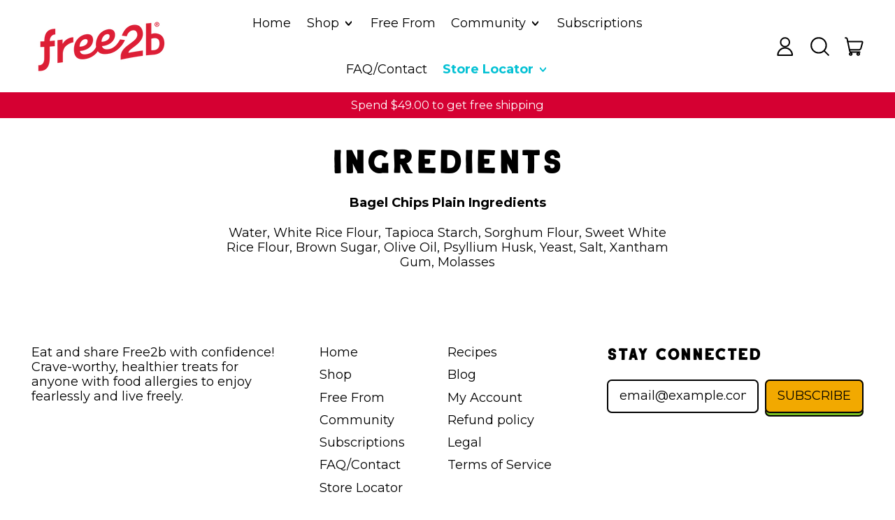

--- FILE ---
content_type: text/javascript
request_url: https://free2bfoods.com/cdn/shop/t/68/assets/cart-footer.js?v=107578074203092953621768591432
body_size: -433
content:
document.addEventListener("alpine:init",()=>{Alpine.data("ThemeModule_CartFooter",()=>({footerRoot:null,_morphFooter(e){const newFooterSection=querySelectorInHTMLString("[data-cart-footer]",e.detail.response.sections["cart-footer"]);Alpine.morph(this.footerRoot,newFooterSection?newFooterSection.outerHTML:"",{updating(el,toEl,childrenOnly,skip){el.classList&&el.classList.contains("additional-checkout-buttons")&&skip()}})},init(){this.footerRoot=this.$root,window.addEventListener("shapes:modalcart:afteradditem",e=>{this._morphFooter(e)}),window.addEventListener("shapes:modalcart:cartqtychange",e=>{this._morphFooter(e)})}}))});
//# sourceMappingURL=/cdn/shop/t/68/assets/cart-footer.js.map?v=107578074203092953621768591432


--- FILE ---
content_type: text/javascript
request_url: https://free2bfoods.com/cdn/shop/t/68/assets/free-shipping-bar.js?v=153145239864758709091768591432
body_size: -411
content:
document.addEventListener("alpine:init",()=>{Alpine.data("FreeShippingBar",()=>({contentHTML:null,styleString:null,init(){this.updateStyleString(this.$root),window.addEventListener("shapes:modalcart:afteradditem",this.onCartUpdate.bind(this)),window.addEventListener("shapes:modalcart:cartqtychange",this.onCartUpdate.bind(this))},async onCartUpdate(){const updatedSection=await freshHTML(getURLWithParams(window.theme.routes.root_url,{section_id:this.$root.id})),updatedRoot=querySelectorInHTMLString('[x-data="FreeShippingBar"]',updatedSection);this.updateStyleString(updatedRoot),this.contentHTML=updatedRoot.querySelector("[data-content]").innerHTML},updateStyleString(el){this.$root.hasAttribute("style")&&(this.styleString=el.style.cssText)}}))});
//# sourceMappingURL=/cdn/shop/t/68/assets/free-shipping-bar.js.map?v=153145239864758709091768591432


--- FILE ---
content_type: text/javascript
request_url: https://cdn.shopify.com/s/files/1/2636/8442/files/gtm-suite.3.1.0.js?v=1689015014
body_size: 21053
content:
!function(){var t,e,r={7111:function(t,e,r){var n=r(6733),i=r(9821),o=TypeError;t.exports=function(t){if(n(t))return t;throw o(i(t)+" is not a function")}},1176:function(t,e,r){var n=r(5052),i=String,o=TypeError;t.exports=function(t){if(n(t))return t;throw o(i(t)+" is not an object")}},9540:function(t,e,r){var n=r(905),i=r(3231),o=r(9646),a=function(t){return function(e,r,a){var c,u=n(e),s=o(u),l=i(a,s);if(t&&r!=r){for(;s>l;)if((c=u[l++])!=c)return!0}else for(;s>l;l++)if((t||l in u)&&u[l]===r)return t||l||0;return!t&&-1}};t.exports={includes:a(!0),indexOf:a(!1)}},6554:function(t,e,r){"use strict";var n=r(7400),i=r(3718),o=TypeError,a=Object.getOwnPropertyDescriptor,c=n&&!function(){if(void 0!==this)return!0;try{Object.defineProperty([],"length",{writable:!1}).length=1}catch(t){return t instanceof TypeError}}();t.exports=c?function(t,e){if(i(t)&&!a(t,"length").writable)throw o("Cannot set read only .length");return t.length=e}:function(t,e){return t.length=e}},7079:function(t,e,r){var n=r(5968),i=n({}.toString),o=n("".slice);t.exports=function(t){return o(i(t),8,-1)}},7081:function(t,e,r){var n=r(8270),i=r(4826),o=r(7933),a=r(1787);t.exports=function(t,e,r){for(var c=i(e),u=a.f,s=o.f,l=0;l<c.length;l++){var d=c[l];n(t,d)||r&&n(r,d)||u(t,d,s(e,d))}}},5762:function(t,e,r){var n=r(7400),i=r(1787),o=r(5358);t.exports=n?function(t,e,r){return i.f(t,e,o(1,r))}:function(t,e,r){return t[e]=r,t}},5358:function(t){t.exports=function(t,e){return{enumerable:!(1&t),configurable:!(2&t),writable:!(4&t),value:e}}},4768:function(t,e,r){var n=r(6733),i=r(1787),o=r(6039),a=r(8400);t.exports=function(t,e,r,c){c||(c={});var u=c.enumerable,s=void 0!==c.name?c.name:e;if(n(r)&&o(r,s,c),c.global)u?t[e]=r:a(e,r);else{try{c.unsafe?t[e]&&(u=!0):delete t[e]}catch(t){}u?t[e]=r:i.f(t,e,{value:r,enumerable:!1,configurable:!c.nonConfigurable,writable:!c.nonWritable})}return t}},8400:function(t,e,r){var n=r(9859),i=Object.defineProperty;t.exports=function(t,e){try{i(n,t,{value:e,configurable:!0,writable:!0})}catch(r){n[t]=e}return e}},7400:function(t,e,r){var n=r(4229);t.exports=!n((function(){return 7!=Object.defineProperty({},1,{get:function(){return 7}})[1]}))},3777:function(t){var e="object"==typeof document&&document.all,r=void 0===e&&void 0!==e;t.exports={all:e,IS_HTMLDDA:r}},2635:function(t,e,r){var n=r(9859),i=r(5052),o=n.document,a=i(o)&&i(o.createElement);t.exports=function(t){return a?o.createElement(t):{}}},3064:function(t){var e=TypeError;t.exports=function(t){if(t>9007199254740991)throw e("Maximum allowed index exceeded");return t}},598:function(t,e,r){var n=r(1333);t.exports=n("navigator","userAgent")||""},6358:function(t,e,r){var n,i,o=r(9859),a=r(598),c=o.process,u=o.Deno,s=c&&c.versions||u&&u.version,l=s&&s.v8;l&&(i=(n=l.split("."))[0]>0&&n[0]<4?1:+(n[0]+n[1])),!i&&a&&(!(n=a.match(/Edge\/(\d+)/))||n[1]>=74)&&(n=a.match(/Chrome\/(\d+)/))&&(i=+n[1]),t.exports=i},3837:function(t){t.exports=["constructor","hasOwnProperty","isPrototypeOf","propertyIsEnumerable","toLocaleString","toString","valueOf"]},3103:function(t,e,r){var n=r(9859),i=r(7933).f,o=r(5762),a=r(4768),c=r(8400),u=r(7081),s=r(6541);t.exports=function(t,e){var r,l,d,f,p,m=t.target,v=t.global,g=t.stat;if(r=v?n:g?n[m]||c(m,{}):(n[m]||{}).prototype)for(l in e){if(f=e[l],d=t.dontCallGetSet?(p=i(r,l))&&p.value:r[l],!s(v?l:m+(g?".":"#")+l,t.forced)&&void 0!==d){if(typeof f==typeof d)continue;u(f,d)}(t.sham||d&&d.sham)&&o(f,"sham",!0),a(r,l,f,t)}}},4229:function(t){t.exports=function(t){try{return!!t()}catch(t){return!0}}},7188:function(t,e,r){var n=r(4229);t.exports=!n((function(){var t=function(){}.bind();return"function"!=typeof t||t.hasOwnProperty("prototype")}))},266:function(t,e,r){var n=r(7188),i=Function.prototype.call;t.exports=n?i.bind(i):function(){return i.apply(i,arguments)}},1805:function(t,e,r){var n=r(7400),i=r(8270),o=Function.prototype,a=n&&Object.getOwnPropertyDescriptor,c=i(o,"name"),u=c&&"something"===function(){}.name,s=c&&(!n||n&&a(o,"name").configurable);t.exports={EXISTS:c,PROPER:u,CONFIGURABLE:s}},5968:function(t,e,r){var n=r(7188),i=Function.prototype,o=i.call,a=n&&i.bind.bind(o,o);t.exports=n?a:function(t){return function(){return o.apply(t,arguments)}}},1333:function(t,e,r){var n=r(9859),i=r(6733),o=function(t){return i(t)?t:void 0};t.exports=function(t,e){return arguments.length<2?o(n[t]):n[t]&&n[t][e]}},5300:function(t,e,r){var n=r(7111),i=r(9650);t.exports=function(t,e){var r=t[e];return i(r)?void 0:n(r)}},9859:function(t,e,r){var n=function(t){return t&&t.Math==Math&&t};t.exports=n("object"==typeof globalThis&&globalThis)||n("object"==typeof window&&window)||n("object"==typeof self&&self)||n("object"==typeof r.g&&r.g)||function(){return this}()||Function("return this")()},8270:function(t,e,r){var n=r(5968),i=r(2991),o=n({}.hasOwnProperty);t.exports=Object.hasOwn||function(t,e){return o(i(t),e)}},5977:function(t){t.exports={}},4394:function(t,e,r){var n=r(7400),i=r(4229),o=r(2635);t.exports=!n&&!i((function(){return 7!=Object.defineProperty(o("div"),"a",{get:function(){return 7}}).a}))},9337:function(t,e,r){var n=r(5968),i=r(4229),o=r(7079),a=Object,c=n("".split);t.exports=i((function(){return!a("z").propertyIsEnumerable(0)}))?function(t){return"String"==o(t)?c(t,""):a(t)}:a},8511:function(t,e,r){var n=r(5968),i=r(6733),o=r(5353),a=n(Function.toString);i(o.inspectSource)||(o.inspectSource=function(t){return a(t)}),t.exports=o.inspectSource},6407:function(t,e,r){var n,i,o,a=r(1180),c=r(9859),u=r(5052),s=r(5762),l=r(8270),d=r(5353),f=r(4399),p=r(5977),m="Object already initialized",v=c.TypeError,g=c.WeakMap;if(a||d.state){var y=d.state||(d.state=new g);y.get=y.get,y.has=y.has,y.set=y.set,n=function(t,e){if(y.has(t))throw v(m);return e.facade=t,y.set(t,e),e},i=function(t){return y.get(t)||{}},o=function(t){return y.has(t)}}else{var _=f("state");p[_]=!0,n=function(t,e){if(l(t,_))throw v(m);return e.facade=t,s(t,_,e),e},i=function(t){return l(t,_)?t[_]:{}},o=function(t){return l(t,_)}}t.exports={set:n,get:i,has:o,enforce:function(t){return o(t)?i(t):n(t,{})},getterFor:function(t){return function(e){var r;if(!u(e)||(r=i(e)).type!==t)throw v("Incompatible receiver, "+t+" required");return r}}}},3718:function(t,e,r){var n=r(7079);t.exports=Array.isArray||function(t){return"Array"==n(t)}},6733:function(t,e,r){var n=r(3777),i=n.all;t.exports=n.IS_HTMLDDA?function(t){return"function"==typeof t||t===i}:function(t){return"function"==typeof t}},6541:function(t,e,r){var n=r(4229),i=r(6733),o=/#|\.prototype\./,a=function(t,e){var r=u[c(t)];return r==l||r!=s&&(i(e)?n(e):!!e)},c=a.normalize=function(t){return String(t).replace(o,".").toLowerCase()},u=a.data={},s=a.NATIVE="N",l=a.POLYFILL="P";t.exports=a},9650:function(t){t.exports=function(t){return null==t}},5052:function(t,e,r){var n=r(6733),i=r(3777),o=i.all;t.exports=i.IS_HTMLDDA?function(t){return"object"==typeof t?null!==t:n(t)||t===o}:function(t){return"object"==typeof t?null!==t:n(t)}},4231:function(t){t.exports=!1},9395:function(t,e,r){var n=r(1333),i=r(6733),o=r(1321),a=r(6969),c=Object;t.exports=a?function(t){return"symbol"==typeof t}:function(t){var e=n("Symbol");return i(e)&&o(e.prototype,c(t))}},9646:function(t,e,r){var n=r(4237);t.exports=function(t){return n(t.length)}},6039:function(t,e,r){var n=r(4229),i=r(6733),o=r(8270),a=r(7400),c=r(1805).CONFIGURABLE,u=r(8511),s=r(6407),l=s.enforce,d=s.get,f=Object.defineProperty,p=a&&!n((function(){return 8!==f((function(){}),"length",{value:8}).length})),m=String(String).split("String"),v=t.exports=function(t,e,r){"Symbol("===String(e).slice(0,7)&&(e="["+String(e).replace(/^Symbol\(([^)]*)\)/,"$1")+"]"),r&&r.getter&&(e="get "+e),r&&r.setter&&(e="set "+e),(!o(t,"name")||c&&t.name!==e)&&(a?f(t,"name",{value:e,configurable:!0}):t.name=e),p&&r&&o(r,"arity")&&t.length!==r.arity&&f(t,"length",{value:r.arity});try{r&&o(r,"constructor")&&r.constructor?a&&f(t,"prototype",{writable:!1}):t.prototype&&(t.prototype=void 0)}catch(t){}var n=l(t);return o(n,"source")||(n.source=m.join("string"==typeof e?e:"")),t};Function.prototype.toString=v((function(){return i(this)&&d(this).source||u(this)}),"toString")},917:function(t){var e=Math.ceil,r=Math.floor;t.exports=Math.trunc||function(t){var n=+t;return(n>0?r:e)(n)}},1787:function(t,e,r){var n=r(7400),i=r(4394),o=r(7137),a=r(1176),c=r(9310),u=TypeError,s=Object.defineProperty,l=Object.getOwnPropertyDescriptor,d="enumerable",f="configurable",p="writable";e.f=n?o?function(t,e,r){if(a(t),e=c(e),a(r),"function"==typeof t&&"prototype"===e&&"value"in r&&p in r&&!r[p]){var n=l(t,e);n&&n[p]&&(t[e]=r.value,r={configurable:f in r?r[f]:n[f],enumerable:d in r?r[d]:n[d],writable:!1})}return s(t,e,r)}:s:function(t,e,r){if(a(t),e=c(e),a(r),i)try{return s(t,e,r)}catch(t){}if("get"in r||"set"in r)throw u("Accessors not supported");return"value"in r&&(t[e]=r.value),t}},7933:function(t,e,r){var n=r(7400),i=r(266),o=r(9195),a=r(5358),c=r(905),u=r(9310),s=r(8270),l=r(4394),d=Object.getOwnPropertyDescriptor;e.f=n?d:function(t,e){if(t=c(t),e=u(e),l)try{return d(t,e)}catch(t){}if(s(t,e))return a(!i(o.f,t,e),t[e])}},8151:function(t,e,r){var n=r(140),i=r(3837).concat("length","prototype");e.f=Object.getOwnPropertyNames||function(t){return n(t,i)}},894:function(t,e){e.f=Object.getOwnPropertySymbols},1321:function(t,e,r){var n=r(5968);t.exports=n({}.isPrototypeOf)},140:function(t,e,r){var n=r(5968),i=r(8270),o=r(905),a=r(9540).indexOf,c=r(5977),u=n([].push);t.exports=function(t,e){var r,n=o(t),s=0,l=[];for(r in n)!i(c,r)&&i(n,r)&&u(l,r);for(;e.length>s;)i(n,r=e[s++])&&(~a(l,r)||u(l,r));return l}},9195:function(t,e){"use strict";var r={}.propertyIsEnumerable,n=Object.getOwnPropertyDescriptor,i=n&&!r.call({1:2},1);e.f=i?function(t){var e=n(this,t);return!!e&&e.enumerable}:r},2914:function(t,e,r){var n=r(266),i=r(6733),o=r(5052),a=TypeError;t.exports=function(t,e){var r,c;if("string"===e&&i(r=t.toString)&&!o(c=n(r,t)))return c;if(i(r=t.valueOf)&&!o(c=n(r,t)))return c;if("string"!==e&&i(r=t.toString)&&!o(c=n(r,t)))return c;throw a("Can't convert object to primitive value")}},4826:function(t,e,r){var n=r(1333),i=r(5968),o=r(8151),a=r(894),c=r(1176),u=i([].concat);t.exports=n("Reflect","ownKeys")||function(t){var e=o.f(c(t)),r=a.f;return r?u(e,r(t)):e}},8885:function(t,e,r){var n=r(9650),i=TypeError;t.exports=function(t){if(n(t))throw i("Can't call method on "+t);return t}},4399:function(t,e,r){var n=r(3036),i=r(1441),o=n("keys");t.exports=function(t){return o[t]||(o[t]=i(t))}},5353:function(t,e,r){var n=r(9859),i=r(8400),o="__core-js_shared__",a=n[o]||i(o,{});t.exports=a},3036:function(t,e,r){var n=r(4231),i=r(5353);(t.exports=function(t,e){return i[t]||(i[t]=void 0!==e?e:{})})("versions",[]).push({version:"3.27.1",mode:n?"pure":"global",copyright:"© 2014-2022 Denis Pushkarev (zloirock.ru)",license:"https://github.com/zloirock/core-js/blob/v3.27.1/LICENSE",source:"https://github.com/zloirock/core-js"})},4860:function(t,e,r){var n=r(6358),i=r(4229);t.exports=!!Object.getOwnPropertySymbols&&!i((function(){var t=Symbol();return!String(t)||!(Object(t)instanceof Symbol)||!Symbol.sham&&n&&n<41}))},3231:function(t,e,r){var n=r(3329),i=Math.max,o=Math.min;t.exports=function(t,e){var r=n(t);return r<0?i(r+e,0):o(r,e)}},905:function(t,e,r){var n=r(9337),i=r(8885);t.exports=function(t){return n(i(t))}},3329:function(t,e,r){var n=r(917);t.exports=function(t){var e=+t;return e!=e||0===e?0:n(e)}},4237:function(t,e,r){var n=r(3329),i=Math.min;t.exports=function(t){return t>0?i(n(t),9007199254740991):0}},2991:function(t,e,r){var n=r(8885),i=Object;t.exports=function(t){return i(n(t))}},2066:function(t,e,r){var n=r(266),i=r(5052),o=r(9395),a=r(5300),c=r(2914),u=r(95),s=TypeError,l=u("toPrimitive");t.exports=function(t,e){if(!i(t)||o(t))return t;var r,u=a(t,l);if(u){if(void 0===e&&(e="default"),r=n(u,t,e),!i(r)||o(r))return r;throw s("Can't convert object to primitive value")}return void 0===e&&(e="number"),c(t,e)}},9310:function(t,e,r){var n=r(2066),i=r(9395);t.exports=function(t){var e=n(t,"string");return i(e)?e:e+""}},9821:function(t){var e=String;t.exports=function(t){try{return e(t)}catch(t){return"Object"}}},1441:function(t,e,r){var n=r(5968),i=0,o=Math.random(),a=n(1..toString);t.exports=function(t){return"Symbol("+(void 0===t?"":t)+")_"+a(++i+o,36)}},6969:function(t,e,r){var n=r(4860);t.exports=n&&!Symbol.sham&&"symbol"==typeof Symbol.iterator},7137:function(t,e,r){var n=r(7400),i=r(4229);t.exports=n&&i((function(){return 42!=Object.defineProperty((function(){}),"prototype",{value:42,writable:!1}).prototype}))},1180:function(t,e,r){var n=r(9859),i=r(6733),o=n.WeakMap;t.exports=i(o)&&/native code/.test(String(o))},95:function(t,e,r){var n=r(9859),i=r(3036),o=r(8270),a=r(1441),c=r(4860),u=r(6969),s=i("wks"),l=n.Symbol,d=l&&l.for,f=u?l:l&&l.withoutSetter||a;t.exports=function(t){if(!o(s,t)||!c&&"string"!=typeof s[t]){var e="Symbol."+t;c&&o(l,t)?s[t]=l[t]:s[t]=u&&d?d(e):f(e)}return s[t]}},6728:function(t,e,r){"use strict";var n=r(3103),i=r(2991),o=r(9646),a=r(6554),c=r(3064),u=r(4229)((function(){return 4294967297!==[].push.call({length:4294967296},1)})),s=!function(){try{Object.defineProperty([],"length",{writable:!1}).push()}catch(t){return t instanceof TypeError}}();n({target:"Array",proto:!0,arity:1,forced:u||s},{push:function(t){var e=i(this),r=o(e),n=arguments.length;c(r+n);for(var u=0;u<n;u++)e[r]=arguments[u],r++;return a(e,r),r}})},594:function(t,e,r){var n=/^\s+|\s+$/g,i=/^[-+]0x[0-9a-f]+$/i,o=/^0b[01]+$/i,a=/^0o[0-7]+$/i,c=parseInt,u="object"==typeof r.g&&r.g&&r.g.Object===Object&&r.g,s="object"==typeof self&&self&&self.Object===Object&&self,l=u||s||Function("return this")(),d=Object.prototype.toString,f=Math.max,p=Math.min,m=function(){return l.Date.now()};function v(t){var e=typeof t;return!!t&&("object"==e||"function"==e)}function g(t){if("number"==typeof t)return t;if(function(t){return"symbol"==typeof t||function(t){return!!t&&"object"==typeof t}(t)&&"[object Symbol]"==d.call(t)}(t))return NaN;if(v(t)){var e="function"==typeof t.valueOf?t.valueOf():t;t=v(e)?e+"":e}if("string"!=typeof t)return 0===t?t:+t;t=t.replace(n,"");var r=o.test(t);return r||a.test(t)?c(t.slice(2),r?2:8):i.test(t)?NaN:+t}t.exports=function(t,e,r){var n,i,o,a,c,u,s=0,l=!1,d=!1,y=!0;if("function"!=typeof t)throw new TypeError("Expected a function");function _(e){var r=n,o=i;return n=i=void 0,s=e,a=t.apply(o,r)}function h(t){return s=t,c=setTimeout(b,e),l?_(t):a}function S(t){var r=t-u;return void 0===u||r>=e||r<0||d&&t-s>=o}function b(){var t=m();if(S(t))return E(t);c=setTimeout(b,function(t){var r=e-(t-u);return d?p(r,o-(t-s)):r}(t))}function E(t){return c=void 0,y&&n?_(t):(n=i=void 0,a)}function C(){var t=m(),r=S(t);if(n=arguments,i=this,u=t,r){if(void 0===c)return h(u);if(d)return c=setTimeout(b,e),_(u)}return void 0===c&&(c=setTimeout(b,e)),a}return e=g(e)||0,v(r)&&(l=!!r.leading,o=(d="maxWait"in r)?f(g(r.maxWait)||0,e):o,y="trailing"in r?!!r.trailing:y),C.cancel=function(){void 0!==c&&clearTimeout(c),s=0,n=u=i=c=void 0},C.flush=function(){return void 0===c?a:E(m())},C}},1674:function(t,e,r){"use strict";var n=this&&this.__read||function(t,e){var r="function"==typeof Symbol&&t[Symbol.iterator];if(!r)return t;var n,i,o=r.call(t),a=[];try{for(;(void 0===e||e-- >0)&&!(n=o.next()).done;)a.push(n.value)}catch(t){i={error:t}}finally{try{n&&!n.done&&(r=o.return)&&r.call(o)}finally{if(i)throw i.error}}return a},i=this&&this.__spreadArray||function(t,e,r){if(r||2===arguments.length)for(var n,i=0,o=e.length;i<o;i++)!n&&i in e||(n||(n=Array.prototype.slice.call(e,0,i)),n[i]=e[i]);return t.concat(n||Array.prototype.slice.call(e))};Object.defineProperty(e,"__esModule",{value:!0}),e.AsyncContract=void 0;var o=r(5285),a=r(3732);e.AsyncContract=function(){for(var t=[],e=0;e<arguments.length;e++)t[e]=arguments[e];var r=t.length-1,c=t.slice(0,r),u=t[r];return{enforce:function(t){return function(){for(var e=[],r=0;r<arguments.length;r++)e[r]=arguments[r];if(e.length<c.length){var s="Expected ".concat(c.length," arguments but only received ").concat(e.length),l=a.FAILURE.ARGUMENT_INCORRECT(s);throw new o.ValidationError(l)}for(var d=0;d<c.length;d++)c[d].check(e[d]);var f=t.apply(void 0,i([],n(e),!1));if(!(f instanceof Promise)){s="Expected function to return a promise, but instead got ".concat(f),l=a.FAILURE.RETURN_INCORRECT(s);throw new o.ValidationError(l)}return f.then(u.check)}}}}},5097:function(t,e,r){"use strict";var n=this&&this.__read||function(t,e){var r="function"==typeof Symbol&&t[Symbol.iterator];if(!r)return t;var n,i,o=r.call(t),a=[];try{for(;(void 0===e||e-- >0)&&!(n=o.next()).done;)a.push(n.value)}catch(t){i={error:t}}finally{try{n&&!n.done&&(r=o.return)&&r.call(o)}finally{if(i)throw i.error}}return a},i=this&&this.__spreadArray||function(t,e,r){if(r||2===arguments.length)for(var n,i=0,o=e.length;i<o;i++)!n&&i in e||(n||(n=Array.prototype.slice.call(e,0,i)),n[i]=e[i]);return t.concat(n||Array.prototype.slice.call(e))};Object.defineProperty(e,"__esModule",{value:!0}),e.Contract=void 0;var o=r(5285),a=r(3732);e.Contract=function(){for(var t=[],e=0;e<arguments.length;e++)t[e]=arguments[e];var r=t.length-1,c=t.slice(0,r),u=t[r];return{enforce:function(t){return function(){for(var e=[],r=0;r<arguments.length;r++)e[r]=arguments[r];if(e.length<c.length){var s="Expected ".concat(c.length," arguments but only received ").concat(e.length),l=a.FAILURE.ARGUMENT_INCORRECT(s);throw new o.ValidationError(l)}for(var d=0;d<c.length;d++)c[d].check(e[d]);return u.check(t.apply(void 0,i([],n(e),!1)))}}}}},2857:function(t,e,r){"use strict";Object.defineProperty(e,"__esModule",{value:!0}),e.checked=e.check=void 0;var n=r(5285),i=r(3732),o=new WeakMap;function a(t,e,r){var n=o.get(t),i=n&&n.get(e);if(i)return i;for(var a=[],c=0;c<r;c++)a.push(c);return a}e.check=function(t,e,r){var n=o.get(t)||new Map;o.set(t,n);var i=n.get(e)||[];n.set(e,i),i.push(r)},e.checked=function(){for(var t=[],e=0;e<arguments.length;e++)t[e]=arguments[e];if(0===t.length)throw new Error("No runtype provided to `@checked`. Please remove the decorator.");return function(e,r,o){var c=o.value,u=(e.name||e.constructor.name+".prototype")+("string"==typeof r?'["'.concat(r,'"]'):"[".concat(String(r),"]")),s=a(e,r,t.length);if(s.length!==t.length)throw new Error("Number of `@checked` runtypes and @check parameters not matched.");if(s.length>c.length)throw new Error("Number of `@checked` runtypes exceeds actual parameter length.");o.value=function(){for(var e=[],r=0;r<arguments.length;r++)e[r]=arguments[r];return t.forEach((function(t,r){var o=s[r],a=t.validate(e[o]);if(!a.success){var c="".concat(u,", argument #").concat(o,": ").concat(a.message),l=i.FAILURE.ARGUMENT_INCORRECT(c);throw new n.ValidationError(l)}})),c.apply(this,e)}}}},5285:function(t,e){"use strict";var r,n=this&&this.__extends||(r=function(t,e){return r=Object.setPrototypeOf||{__proto__:[]}instanceof Array&&function(t,e){t.__proto__=e}||function(t,e){for(var r in e)Object.prototype.hasOwnProperty.call(e,r)&&(t[r]=e[r])},r(t,e)},function(t,e){if("function"!=typeof e&&null!==e)throw new TypeError("Class extends value "+String(e)+" is not a constructor or null");function n(){this.constructor=t}r(t,e),t.prototype=null===e?Object.create(e):(n.prototype=e.prototype,new n)});Object.defineProperty(e,"__esModule",{value:!0}),e.ValidationError=void 0;var i=function(t){function e(r){var n=t.call(this,r.message)||this;return n.name="ValidationError",n.code=r.code,void 0!==r.details&&(n.details=r.details),Object.setPrototypeOf(n,e.prototype),n}return n(e,t),e}(Error);e.ValidationError=i},187:function(t,e,r){"use strict";var n=this&&this.__createBinding||(Object.create?function(t,e,r,n){void 0===n&&(n=r),Object.defineProperty(t,n,{enumerable:!0,get:function(){return e[r]}})}:function(t,e,r,n){void 0===n&&(n=r),t[n]=e[r]}),i=this&&this.__exportStar||function(t,e){for(var r in t)"default"===r||Object.prototype.hasOwnProperty.call(e,r)||n(e,t,r)};Object.defineProperty(e,"__esModule",{value:!0}),e.InstanceOf=e.Nullish=e.Null=e.Undefined=e.Literal=void 0,i(r(1914),e),i(r(6734),e),i(r(5097),e),i(r(1674),e),i(r(3026),e),i(r(5285),e),i(r(1006),e),i(r(8868),e),i(r(2002),e);var o=r(9184);Object.defineProperty(e,"Literal",{enumerable:!0,get:function(){return o.Literal}}),Object.defineProperty(e,"Undefined",{enumerable:!0,get:function(){return o.Undefined}}),Object.defineProperty(e,"Null",{enumerable:!0,get:function(){return o.Null}}),Object.defineProperty(e,"Nullish",{enumerable:!0,get:function(){return o.Nullish}}),i(r(6224),e),i(r(5664),e),i(r(5452),e),i(r(6790),e),i(r(8978),e),i(r(8147),e),i(r(3634),e),i(r(4533),e),i(r(6687),e),i(r(2684),e),i(r(6418),e),i(r(7446),e),i(r(4107),e),i(r(4510),e);var a=r(5191);Object.defineProperty(e,"InstanceOf",{enumerable:!0,get:function(){return a.InstanceOf}}),i(r(5001),e),i(r(562),e),i(r(1499),e),i(r(2857),e)},3026:function(t,e){"use strict";var r=this&&this.__values||function(t){var e="function"==typeof Symbol&&Symbol.iterator,r=e&&t[e],n=0;if(r)return r.call(t);if(t&&"number"==typeof t.length)return{next:function(){return t&&n>=t.length&&(t=void 0),{value:t&&t[n++],done:!t}}};throw new TypeError(e?"Object is not iterable.":"Symbol.iterator is not defined.")},n=this&&this.__read||function(t,e){var r="function"==typeof Symbol&&t[Symbol.iterator];if(!r)return t;var n,i,o=r.call(t),a=[];try{for(;(void 0===e||e-- >0)&&!(n=o.next()).done;)a.push(n.value)}catch(t){i={error:t}}finally{try{n&&!n.done&&(r=o.return)&&r.call(o)}finally{if(i)throw i.error}}return a};Object.defineProperty(e,"__esModule",{value:!0}),e.when=e.match=void 0,e.match=function(){for(var t=[],e=0;e<arguments.length;e++)t[e]=arguments[e];return function(e){var i,o;try{for(var a=r(t),c=a.next();!c.done;c=a.next()){var u=n(c.value,2),s=u[0],l=u[1];if(s.guard(e))return l(e)}}catch(t){i={error:t}}finally{try{c&&!c.done&&(o=a.return)&&o.call(a)}finally{if(i)throw i.error}}throw new Error("No alternatives were matched")}},e.when=function(t,e){return[t,e]}},1914:function(t,e){"use strict";Object.defineProperty(e,"__esModule",{value:!0})},6734:function(t,e){"use strict";Object.defineProperty(e,"__esModule",{value:!0}),e.Failcode=void 0,e.Failcode={TYPE_INCORRECT:"TYPE_INCORRECT",VALUE_INCORRECT:"VALUE_INCORRECT",KEY_INCORRECT:"KEY_INCORRECT",CONTENT_INCORRECT:"CONTENT_INCORRECT",ARGUMENT_INCORRECT:"ARGUMENT_INCORRECT",RETURN_INCORRECT:"RETURN_INCORRECT",CONSTRAINT_FAILED:"CONSTRAINT_FAILED",PROPERTY_MISSING:"PROPERTY_MISSING",PROPERTY_PRESENT:"PROPERTY_PRESENT",NOTHING_EXPECTED:"NOTHING_EXPECTED"}},8200:function(t,e,r){"use strict";Object.defineProperty(e,"__esModule",{value:!0}),e.innerValidate=e.create=e.isRuntype=void 0;var n=r(187),i=r(2973),o=r(5285),a=r(3732),c=Symbol();e.isRuntype=function(t){return(0,a.hasKey)(c,t)},e.create=function(t,e){return e[c]=!0,e.check=r,e.assert=r,e._innerValidate=function(r,n){return n.has(r,e)?(0,a.SUCCESS)(r):t(r,n)},e.validate=function(t){return e._innerValidate(t,(r=new WeakMap,n=function(t,e){if(null!==t&&"object"==typeof t){var n=r.get(t);r.set(t,n?n.set(e,!0):(new WeakMap).set(e,!0))}},i=function(t,e){var i=r.get(t),o=i&&i.get(e)||!1;return n(t,e),o},{has:i}));var r,n,i},e.guard=function(t){return e.validate(t).success},e.Or=function(t){return(0,n.Union)(e,t)},e.And=function(t){return(0,n.Intersect)(e,t)},e.optional=function(){return(0,n.Optional)(e)},e.nullable=function(){return(0,n.Union)(e,n.Null)},e.withConstraint=function(t,r){return(0,n.Constraint)(e,t,r)},e.withGuard=function(t,r){return(0,n.Constraint)(e,t,r)},e.withBrand=function(t){return(0,n.Brand)(t,e)},e.reflect=e,e.toString=function(){return"Runtype<".concat((0,i.default)(e),">")},e;function r(t){var r=e.validate(t);if(r.success)return r.value;throw new o.ValidationError(r)}},e.innerValidate=function(t,e,r){return t._innerValidate(e,r)}},2973:function(t,e){"use strict";Object.defineProperty(e,"__esModule",{value:!0});var r=function(t){return function(e){switch(e.tag){case"literal":return'"'.concat(String(e.value),'"');case"string":return"string";case"brand":return e.brand;case"constraint":return e.name||r(t)(e.underlying);case"union":return e.alternatives.map(r(t)).join(" | ");case"intersect":return e.intersectees.map(r(t)).join(" & ")}return"`${".concat(i(!1,t)(e),"}`")}},n=function(t){return function(e){switch(e.tag){case"literal":return String(e.value);case"brand":return"${".concat(e.brand,"}");case"constraint":return e.name?"${".concat(e.name,"}"):n(t)(e.underlying);case"union":if(1===e.alternatives.length){var r=e.alternatives[0];return n(t)(r.reflect)}break;case"intersect":if(1===e.intersectees.length){r=e.intersectees[0];return n(t)(r.reflect)}}return"${".concat(i(!1,t)(e),"}")}},i=function(t,e){return function(a){var c=function(e){return t?"(".concat(e,")"):e};if(e.has(a))return c("CIRCULAR ".concat(a.tag));e.add(a);try{switch(a.tag){case"unknown":case"never":case"void":case"boolean":case"number":case"bigint":case"string":case"symbol":case"function":return a.tag;case"literal":var u=a.value;return"string"==typeof u?'"'.concat(u,'"'):String(u);case"template":if(0===a.strings.length)return'""';if(1===a.strings.length)return'"'.concat(a.strings[0],'"');if(2===a.strings.length&&a.strings.every((function(t){return""===t}))){var s=a.runtypes[0];return r(e)(s.reflect)}var l=!1,d=a.strings.reduce((function(t,r,i){var o=t+r,c=a.runtypes[i];if(c){var u=n(e)(c.reflect);return!l&&u.startsWith("$")&&(l=!0),o+u}return o}),"");return l?"`".concat(d,"`"):'"'.concat(d,'"');case"array":return"".concat(o(a)).concat(i(!0,e)(a.element),"[]");case"dictionary":return"{ [_: ".concat(a.key,"]: ").concat(i(!1,e)(a.value)," }");case"record":var f=Object.keys(a.fields);return f.length?"{ ".concat(f.map((function(t){return"".concat(o(a)).concat(t).concat((r=a,n=t,c=r.isPartial,u=r.fields,c||void 0!==n&&"optional"===u[n].tag?"?":""),": ").concat("optional"===a.fields[t].tag?i(!1,e)(a.fields[t].underlying):i(!1,e)(a.fields[t]),";");var r,n,c,u})).join(" ")," }"):"{}";case"tuple":return"[".concat(a.components.map(i(!1,e)).join(", "),"]");case"union":return c("".concat(a.alternatives.map(i(!0,e)).join(" | ")));case"intersect":return c("".concat(a.intersectees.map(i(!0,e)).join(" & ")));case"optional":return i(t,e)(a.underlying)+" | undefined";case"constraint":return a.name||i(t,e)(a.underlying);case"instanceof":return a.ctor.name;case"brand":return i(t,e)(a.entity)}}finally{e.delete(a)}throw Error("impossible")}};function o(t){return t.isReadonly?"readonly ":""}e.default=i(!1,new Set)},3634:function(t,e,r){"use strict";Object.defineProperty(e,"__esModule",{value:!0}),e.Array=void 0;var n=r(8200),i=r(3732);function o(t,e){var r={tag:"array",isReadonly:e,element:t};return function(t){return t.asReadonly=e,t;function e(){return o(t.element,!0)}}((0,n.create)((function(e,o){if(!Array.isArray(e))return i.FAILURE.TYPE_INCORRECT(r,e);var a=(0,i.enumerableKeysOf)(e),c=a.map((function(r){return(0,n.innerValidate)(t,e[r],o)})),u=a.reduce((function(t,e){var r=c[e];return r.success||(t[e]=r.details||r.message),t}),[]);return 0!==(0,i.enumerableKeysOf)(u).length?i.FAILURE.CONTENT_INCORRECT(r,u):(0,i.SUCCESS)(e)}),r))}e.Array=function(t){return o(t,!1)}},6790:function(t,e,r){"use strict";Object.defineProperty(e,"__esModule",{value:!0}),e.BigInt=void 0;var n=r(8200),i=r(3732),o={tag:"bigint"};e.BigInt=(0,n.create)((function(t){return"bigint"==typeof t?(0,i.SUCCESS)(t):i.FAILURE.TYPE_INCORRECT(o,t)}),o)},5664:function(t,e,r){"use strict";Object.defineProperty(e,"__esModule",{value:!0}),e.Boolean=void 0;var n=r(8200),i=r(3732),o={tag:"boolean"};e.Boolean=(0,n.create)((function(t){return"boolean"==typeof t?(0,i.SUCCESS)(t):i.FAILURE.TYPE_INCORRECT(o,t)}),o)},1499:function(t,e,r){"use strict";Object.defineProperty(e,"__esModule",{value:!0}),e.Brand=void 0;var n=r(8200);e.Brand=function(t,e){var r={tag:"brand",brand:t,entity:e};return(0,n.create)((function(t){return e.validate(t)}),r)}},562:function(t,e,r){"use strict";Object.defineProperty(e,"__esModule",{value:!0}),e.Guard=e.Constraint=void 0;var n=r(8200),i=r(3732),o=r(1006);e.Constraint=function(t,e,r){var o=r&&r.name,a=r&&r.args,c={tag:"constraint",underlying:t,constraint:e,name:o,args:a};return(0,n.create)((function(r){var n=t.validate(r);if(!n.success)return n;var o=e(n.value);return"string"==typeof o?i.FAILURE.CONSTRAINT_FAILED(c,o):o?(0,i.SUCCESS)(n.value):i.FAILURE.CONSTRAINT_FAILED(c)}),c)};e.Guard=function(t,e){return o.Unknown.withGuard(t,e)}},2684:function(t,e,r){"use strict";Object.defineProperty(e,"__esModule",{value:!0}),e.Dictionary=void 0;var n=r(8200),i=r(8978),o=r(562),a=r(2973),c=r(3732),u=(0,o.Constraint)(i.String,(function(t){return!isNaN(+t)}),{name:"number"});e.Dictionary=function(t,e){var r=void 0===e||"string"===e?i.String:"number"===e?u:e,o=(0,a.default)(r),s={tag:"dictionary",key:o,value:t};return(0,n.create)((function(e,i){if(null==e||"object"!=typeof e)return c.FAILURE.TYPE_INCORRECT(s,e);if(Object.getPrototypeOf(e)!==Object.prototype&&(!Array.isArray(e)||"string"===o))return c.FAILURE.TYPE_INCORRECT(s,e);var a=/^(?:NaN|-?\d+(?:\.\d+)?)$/,u=(0,c.enumerableKeysOf)(e),l=u.reduce((function(o,u){var l="string"==typeof u&&a.test(u),d=l?globalThis.Number(u):u;return(l?r.guard(d)||r.guard(u):r.guard(d))?o[u]=(0,n.innerValidate)(t,e[u],i):o[u]=c.FAILURE.KEY_INCORRECT(s,r.reflect,d),o}),{}),d=u.reduce((function(t,e){var r=l[e];return r.success||(t[e]=r.details||r.message),t}),{});return 0!==(0,c.enumerableKeysOf)(d).length?c.FAILURE.CONTENT_INCORRECT(s,d):(0,c.SUCCESS)(e)}),s)}},4510:function(t,e,r){"use strict";Object.defineProperty(e,"__esModule",{value:!0}),e.Function=void 0;var n=r(8200),i=r(3732),o={tag:"function"};e.Function=(0,n.create)((function(t){return"function"==typeof t?(0,i.SUCCESS)(t):i.FAILURE.TYPE_INCORRECT(o,t)}),o)},5191:function(t,e,r){"use strict";Object.defineProperty(e,"__esModule",{value:!0}),e.InstanceOf=void 0;var n=r(8200),i=r(3732);e.InstanceOf=function(t){var e={tag:"instanceof",ctor:t};return(0,n.create)((function(r){return r instanceof t?(0,i.SUCCESS)(r):i.FAILURE.TYPE_INCORRECT(e,r)}),e)}},7446:function(t,e,r){"use strict";var n=this&&this.__values||function(t){var e="function"==typeof Symbol&&Symbol.iterator,r=e&&t[e],n=0;if(r)return r.call(t);if(t&&"number"==typeof t.length)return{next:function(){return t&&n>=t.length&&(t=void 0),{value:t&&t[n++],done:!t}}};throw new TypeError(e?"Object is not iterable.":"Symbol.iterator is not defined.")};Object.defineProperty(e,"__esModule",{value:!0}),e.Intersect=void 0;var i=r(8200),o=r(3732);e.Intersect=function(){for(var t=[],e=0;e<arguments.length;e++)t[e]=arguments[e];var r={tag:"intersect",intersectees:t};return(0,i.create)((function(e,r){var a,c;try{for(var u=n(t),s=u.next();!s.done;s=u.next()){var l=s.value,d=(0,i.innerValidate)(l,e,r);if(!d.success)return d}}catch(t){a={error:t}}finally{try{s&&!s.done&&(c=u.return)&&c.call(u)}finally{if(a)throw a.error}}return(0,o.SUCCESS)(e)}),r)}},5001:function(t,e,r){"use strict";Object.defineProperty(e,"__esModule",{value:!0}),e.Lazy=void 0;var n=r(8200);e.Lazy=function(t){var e,r={get tag(){return i().tag}};function i(){if(!e)for(var n in e=t())"tag"!==n&&(r[n]=e[n]);return e}return(0,n.create)((function(t){return i().validate(t)}),r)}},9184:function(t,e,r){"use strict";Object.defineProperty(e,"__esModule",{value:!0}),e.Nullish=e.Null=e.Undefined=e.Literal=e.literal=void 0;var n=r(8200),i=r(3732),o=r(6418);function a(t){return Array.isArray(t)?String(t.map(String)):"bigint"==typeof t?String(t)+"n":String(t)}function c(t){var e={tag:"literal",value:t};return(0,n.create)((function(e){return e===t?(0,i.SUCCESS)(e):i.FAILURE.VALUE_INCORRECT("literal","`".concat(a(t),"`"),"`".concat(a(e),"`"))}),e)}e.literal=a,e.Literal=c,e.Undefined=c(void 0),e.Null=c(null),e.Nullish=(0,o.Union)(e.Null,e.Undefined)},8868:function(t,e,r){"use strict";Object.defineProperty(e,"__esModule",{value:!0}),e.Never=void 0;var n=r(8200),i=r(3732);e.Never=(0,n.create)(i.FAILURE.NOTHING_EXPECTED,{tag:"never"})},5452:function(t,e,r){"use strict";Object.defineProperty(e,"__esModule",{value:!0}),e.Number=void 0;var n=r(8200),i=r(3732),o={tag:"number"};e.Number=(0,n.create)((function(t){return"number"==typeof t?(0,i.SUCCESS)(t):i.FAILURE.TYPE_INCORRECT(o,t)}),o)},4107:function(t,e,r){"use strict";Object.defineProperty(e,"__esModule",{value:!0}),e.Optional=void 0;var n=r(8200),i=r(3732);e.Optional=function(t){var e={tag:"optional",underlying:t};return(0,n.create)((function(e){return void 0===e?(0,i.SUCCESS)(e):t.validate(e)}),e)}},6687:function(t,e,r){"use strict";var n=this&&this.__read||function(t,e){var r="function"==typeof Symbol&&t[Symbol.iterator];if(!r)return t;var n,i,o=r.call(t),a=[];try{for(;(void 0===e||e-- >0)&&!(n=o.next()).done;)a.push(n.value)}catch(t){i={error:t}}finally{try{n&&!n.done&&(r=o.return)&&r.call(o)}finally{if(i)throw i.error}}return a},i=this&&this.__spreadArray||function(t,e,r){if(r||2===arguments.length)for(var n,i=0,o=e.length;i<o;i++)!n&&i in e||(n||(n=Array.prototype.slice.call(e,0,i)),n[i]=e[i]);return t.concat(n||Array.prototype.slice.call(e))};Object.defineProperty(e,"__esModule",{value:!0}),e.Partial=e.Record=e.InternalRecord=void 0;var o=r(8200),a=r(3732);function c(t,e,r){var u={tag:"record",isPartial:e,isReadonly:r,fields:t};return function(t){return t.asPartial=e,t.asReadonly=r,t.pick=n,t.omit=i,t.extend=o,t;function e(){return c(t.fields,!0,t.isReadonly)}function r(){return c(t.fields,t.isPartial,!0)}function n(){for(var e=[],r=0;r<arguments.length;r++)e[r]=arguments[r];var n={};return e.forEach((function(e){n[e]=t.fields[e]})),c(n,t.isPartial,t.isReadonly)}function i(){for(var e=[],r=0;r<arguments.length;r++)e[r]=arguments[r];var n={};return(0,a.enumerableKeysOf)(t.fields).forEach((function(r){e.includes(r)||(n[r]=t.fields[r])})),c(n,t.isPartial,t.isReadonly)}function o(e){return c(Object.assign({},t.fields,e),t.isPartial,t.isReadonly)}}((0,o.create)((function(r,c){if(null==r)return a.FAILURE.TYPE_INCORRECT(u,r);var s=(0,a.enumerableKeysOf)(t);if(0!==s.length&&"object"!=typeof r)return a.FAILURE.TYPE_INCORRECT(u,r);var l=i([],n(new Set(i(i([],n(s),!1),n((0,a.enumerableKeysOf)(r)),!1))),!1),d=l.reduce((function(n,i){var u=(0,a.hasKey)(i,t),s=(0,a.hasKey)(i,r);if(u){var l=t[i],d=e||"optional"===l.reflect.tag;if(s){var f=r[i];n[i]=d&&void 0===f?(0,a.SUCCESS)(f):(0,o.innerValidate)(l,f,c)}else n[i]=d?(0,a.SUCCESS)(void 0):a.FAILURE.PROPERTY_MISSING(l.reflect)}else{if(!s)throw new Error("impossible");f=r[i];n[i]=(0,a.SUCCESS)(f)}return n}),{}),f=l.reduce((function(t,e){var r=d[e];return r.success||(t[e]=r.details||r.message),t}),{});return 0!==(0,a.enumerableKeysOf)(f).length?a.FAILURE.CONTENT_INCORRECT(u,f):(0,a.SUCCESS)(r)}),u))}e.InternalRecord=c,e.Record=function(t){return c(t,!1,!1)},e.Partial=function(t){return c(t,!0,!1)}},8978:function(t,e,r){"use strict";Object.defineProperty(e,"__esModule",{value:!0}),e.String=void 0;var n=r(8200),i=r(3732),o={tag:"string"};e.String=(0,n.create)((function(t){return"string"==typeof t?(0,i.SUCCESS)(t):i.FAILURE.TYPE_INCORRECT(o,t)}),o)},8147:function(t,e,r){"use strict";Object.defineProperty(e,"__esModule",{value:!0}),e.Symbol=void 0;var n=r(8200),i=r(3732),o={tag:"symbol"};e.Symbol=(0,n.create)((function(t){return"symbol"==typeof t?(0,i.SUCCESS)(t):i.FAILURE.TYPE_INCORRECT(o,t)}),Object.assign((function(t){var e={tag:"symbol",key:t};return(0,n.create)((function(r){if("symbol"!=typeof r)return i.FAILURE.TYPE_INCORRECT(e,r);var n=globalThis.Symbol.keyFor(r);return n!==t?i.FAILURE.VALUE_INCORRECT("symbol key",a(t),a(n)):(0,i.SUCCESS)(r)}),e)}),o));var a=function(t){return void 0===t?"undefined":'"'.concat(t,'"')}},6224:function(t,e,r){"use strict";var n=this&&this.__read||function(t,e){var r="function"==typeof Symbol&&t[Symbol.iterator];if(!r)return t;var n,i,o=r.call(t),a=[];try{for(;(void 0===e||e-- >0)&&!(n=o.next()).done;)a.push(n.value)}catch(t){i={error:t}}finally{try{n&&!n.done&&(r=o.return)&&r.call(o)}finally{if(i)throw i.error}}return a},i=this&&this.__spreadArray||function(t,e,r){if(r||2===arguments.length)for(var n,i=0,o=e.length;i<o;i++)!n&&i in e||(n||(n=Array.prototype.slice.call(e,0,i)),n[i]=e[i]);return t.concat(n||Array.prototype.slice.call(e))},o=this&&this.__values||function(t){var e="function"==typeof Symbol&&Symbol.iterator,r=e&&t[e],n=0;if(r)return r.call(t);if(t&&"number"==typeof t.length)return{next:function(){return t&&n>=t.length&&(t=void 0),{value:t&&t[n++],done:!t}}};throw new TypeError(e?"Object is not iterable.":"Symbol.iterator is not defined.")};Object.defineProperty(e,"__esModule",{value:!0}),e.Template=void 0;var a=r(8200),c=r(2973),u=r(3732),s=r(9184),l=function(t){return t.replace(/[.*+?^${}()|[\]\\]/g,"\\$&")},d=function(t){var e=n(function(t){if(0<t.length&&Array.isArray(t[0])){var e=n(t),r=e[0],i=e.slice(1);return[Array.from(r),i]}var o=t;return[r=o.reduce((function(t,e){return(0,a.isRuntype)(e)?t.push(""):t.push(t.pop()+String(e)),t}),[""]),i=o.filter(a.isRuntype)]}(t),2),r=e[0],o=e[1];return function(t,e){for(var r=0;r<e.length;)switch(e[r].reflect.tag){case"literal":var o=e[r];e.splice(r,1);var a=String(o.value);t.splice(r,2,t[r]+a+t[r+1]);break;case"template":var c=e[r];e.splice.apply(e,i([r,1],n(c.runtypes),!1));var u=c.strings;if(1===u.length)t.splice(r,2,t[r]+u[0]+t[r+1]);else{var s=u[0],l=u.slice(1,-1),d=u[u.length-1];t.splice.apply(t,i(i([r,2,t[r]+s],n(l),!1),[d+t[r+1]],!1))}break;case"union":var p=e[r];if(1!==p.alternatives.length){r++;break}try{var m=f(p);e.splice(r,1),a=String(m.value),t.splice(r,2,t[r]+a+t[r+1]);break}catch(t){r++;break}case"intersect":var v=e[r];if(1!==v.intersectees.length){r++;break}try{var g=f(v);e.splice(r,1),a=String(g.value),t.splice(r,2,t[r]+a+t[r+1]);break}catch(t){r++;break}default:r++}}(r,o),[r,o]},f=function(t){switch(t.reflect.tag){case"literal":return t;case"brand":return f(t.reflect.entity);case"union":if(1===t.reflect.alternatives.length)return f(t.reflect.alternatives[0]);break;case"intersect":if(1===t.reflect.intersectees.length)return f(t.reflect.intersectees[0])}throw void 0},p=function(t){return t},m={string:[function(t){return globalThis.String(t)},".*"],number:[function(t){return globalThis.Number(t)},"[+-]?(?:\\d*\\.\\d+|\\d+\\.\\d*|\\d+)(?:[Ee][+-]?\\d+)?","0[Bb][01]+","0[Oo][0-7]+","0[Xx][0-9A-Fa-f]+"],bigint:[function(t){return globalThis.BigInt(t)},"-?[1-9]d*"],boolean:[function(t){return"false"!==t},"true","false"],null:[function(){return null},"null"],undefined:[function(){},"undefined"]},v=function(t){switch(t.tag){case"literal":return n(m[(0,u.typeOf)(t.value)]||[p],1)[0];case"brand":return v(t.entity);case"constraint":return v(t.underlying);case"union":return t.alternatives.map(v);case"intersect":return t.intersectees.map(v);default:return n(m[t.tag]||[p],1)[0]}},g=function(t,e){return function(r){var n,i,c,l,d=v(t);if(!Array.isArray(d)){var f=d;return(S=(0,a.innerValidate)(t,f(r),e)).success||"VALUE_INCORRECT"!==S.code||"literal"!==t.tag?S:u.FAILURE.VALUE_INCORRECT("literal",'"'.concat((0,s.literal)(t.value),'"'),'"'.concat(r,'"'))}switch(t.tag){case"union":try{for(var p=o(t.alternatives),m=p.next();!m.done;m=p.next()){var y=m.value;if((S=g(y.reflect,e)(r)).success)return S}}catch(t){n={error:t}}finally{try{m&&!m.done&&(i=p.return)&&i.call(p)}finally{if(n)throw n.error}}return u.FAILURE.TYPE_INCORRECT(t,r);case"intersect":try{for(var _=o(t.intersectees),h=_.next();!h.done;h=_.next()){var S,b=h.value;if(!(S=g(b.reflect,e)(r)).success)return S}}catch(t){c={error:t}}finally{try{h&&!h.done&&(l=_.return)&&l.call(_)}finally{if(c)throw c.error}}return(0,u.SUCCESS)(r);default:throw Error("impossible")}}},y=function(t){switch(t.tag){case"literal":return l(String(t.value));case"brand":return y(t.entity);case"constraint":return y(t.underlying);case"union":return t.alternatives.map(y).join("|");case"template":return t.strings.map(l).reduce((function(e,r,n){var i=e+r,o=t.runtypes[n];return o?i+"(?:".concat(y(o.reflect),")"):i}),"");default:return n(m[t.tag]||[void 0,".*"]).slice(1).join("|")}},_=function(t){var e=t.strings.map(l).reduce((function(e,r,n){var i=e+r,o=t.runtypes[n];return o?i+"(".concat(y(o.reflect),")"):i}),"");return new RegExp("^".concat(e,"$"),"su")};e.Template=function(){for(var t=[],e=0;e<arguments.length;e++)t[e]=arguments[e];var r=n(d(t),2),i=r[0],o=r[1],l={tag:"template",strings:i,runtypes:o},f=_(l),p=function(t,e){var r=t.match(f);if(r){for(var n=r.slice(1),i=0;i<o.length;i++){var a=o[i],d=n[i],p=g(a.reflect,e)(d);if(!p.success)return p}return(0,u.SUCCESS)(t)}return u.FAILURE.VALUE_INCORRECT("string","".concat((0,c.default)(l)),'"'.concat((0,s.literal)(t),'"'))};return(0,a.create)((function(t,e){if("string"!=typeof t)return u.FAILURE.TYPE_INCORRECT(l,t);var r=p(t,e);if(r.success)return(0,u.SUCCESS)(t);var n=u.FAILURE.VALUE_INCORRECT("string","".concat((0,c.default)(l)),'"'.concat(t,'"'));return n.message!==r.message&&(n.message+=" (inner: ".concat(r.message,")")),n}),l)}},4533:function(t,e,r){"use strict";Object.defineProperty(e,"__esModule",{value:!0}),e.Tuple=void 0;var n=r(8200),i=r(3732);e.Tuple=function(){for(var t=[],e=0;e<arguments.length;e++)t[e]=arguments[e];var r={tag:"tuple",components:t};return(0,n.create)((function(e,o){if(!Array.isArray(e))return i.FAILURE.TYPE_INCORRECT(r,e);if(e.length!==t.length)return i.FAILURE.CONSTRAINT_FAILED(r,"Expected length ".concat(t.length,", but was ").concat(e.length));var a=(0,i.enumerableKeysOf)(e),c=a.map((function(r){return(0,n.innerValidate)(t[r],e[r],o)})),u=a.reduce((function(t,e){var r=c[e];return r.success||(t[e]=r.details||r.message),t}),[]);return 0!==(0,i.enumerableKeysOf)(u).length?i.FAILURE.CONTENT_INCORRECT(r,u):(0,i.SUCCESS)(e)}),r)}},6418:function(t,e,r){"use strict";var n=this&&this.__values||function(t){var e="function"==typeof Symbol&&Symbol.iterator,r=e&&t[e],n=0;if(r)return r.call(t);if(t&&"number"==typeof t.length)return{next:function(){return t&&n>=t.length&&(t=void 0),{value:t&&t[n++],done:!t}}};throw new TypeError(e?"Object is not iterable.":"Symbol.iterator is not defined.")};Object.defineProperty(e,"__esModule",{value:!0}),e.Union=void 0;var i=r(8200),o=r(3732);e.Union=function(){for(var t=[],e=0;e<arguments.length;e++)t[e]=arguments[e];var r=function(){for(var e=[],r=0;r<arguments.length;r++)e[r]=arguments[r];return function(r){for(var n=0;n<t.length;n++)if(t[n].guard(r))return e[n](r)}},a={tag:"union",alternatives:t,match:r};return(0,i.create)((function(e,r){var c,u,s,l,d,f,p,m;if("object"!=typeof e||null===e){try{for(var v=n(t),g=v.next();!g.done;g=v.next()){var y=g.value;if((0,i.innerValidate)(y,e,r).success)return(0,o.SUCCESS)(e)}}catch(t){c={error:t}}finally{try{g&&!g.done&&(u=v.return)&&u.call(v)}finally{if(c)throw c.error}}return o.FAILURE.TYPE_INCORRECT(a,e)}var _={};try{for(var h=n(t),S=h.next();!S.done;S=h.next()){if("record"===(y=S.value).reflect.tag){var b=function(t){var e=y.reflect.fields[t];"literal"===e.tag&&(_[t]?_[t].every((function(t){return t!==e.value}))&&_[t].push(e.value):_[t]=[e.value])};for(var E in y.reflect.fields)b(E)}}}catch(t){s={error:t}}finally{try{S&&!S.done&&(l=h.return)&&l.call(h)}finally{if(s)throw s.error}}for(var E in _)if(_[E].length===t.length)try{for(var C=(d=void 0,n(t)),R=C.next();!R.done;R=C.next()){if("record"===(y=R.value).reflect.tag){var O=y.reflect.fields[E];if("literal"===O.tag&&(0,o.hasKey)(E,e)&&e[E]===O.value)return(0,i.innerValidate)(y,e,r)}}}catch(t){d={error:t}}finally{try{R&&!R.done&&(f=C.return)&&f.call(C)}finally{if(d)throw d.error}}try{for(var w=n(t),I=w.next();!I.done;I=w.next()){var T=I.value;if((0,i.innerValidate)(T,e,r).success)return(0,o.SUCCESS)(e)}}catch(t){p={error:t}}finally{try{I&&!I.done&&(m=w.return)&&m.call(w)}finally{if(p)throw p.error}}return o.FAILURE.TYPE_INCORRECT(a,e)}),a)}},1006:function(t,e,r){"use strict";Object.defineProperty(e,"__esModule",{value:!0}),e.Unknown=void 0;var n=r(8200),i=r(3732);e.Unknown=(0,n.create)((function(t){return(0,i.SUCCESS)(t)}),{tag:"unknown"})},2002:function(t,e,r){"use strict";Object.defineProperty(e,"__esModule",{value:!0}),e.Void=void 0;var n=r(1006);e.Void=n.Unknown},3732:function(t,e,r){"use strict";var n=this&&this.__assign||function(){return n=Object.assign||function(t){for(var e,r=1,n=arguments.length;r<n;r++)for(var i in e=arguments[r])Object.prototype.hasOwnProperty.call(e,i)&&(t[i]=e[i]);return t},n.apply(this,arguments)};Object.defineProperty(e,"__esModule",{value:!0}),e.FAILURE=e.SUCCESS=e.enumerableKeysOf=e.typeOf=e.hasKey=void 0;var i=r(6734),o=r(2973);e.hasKey=function(t,e){return"object"==typeof e&&null!==e&&t in e};e.typeOf=function(t){var e,r,n;return"object"==typeof t?null===t?"null":Array.isArray(t)?"array":"Object"===(null===(e=t.constructor)||void 0===e?void 0:e.name)?"object":null!==(n=null===(r=t.constructor)||void 0===r?void 0:r.name)&&void 0!==n?n:typeof t:typeof t};e.enumerableKeysOf=function(t){return"object"==typeof t&&null!==t?Reflect.ownKeys(t).filter((function(e){var r,n;return null===(n=null===(r=t.propertyIsEnumerable)||void 0===r?void 0:r.call(t,e))||void 0===n||n})):[]},e.SUCCESS=function(t){return{success:!0,value:t}},e.FAILURE=Object.assign((function(t,e,r){return n({success:!1,code:t,message:e},r?{details:r}:{})}),{TYPE_INCORRECT:function(t,r){var n="Expected ".concat("template"===t.tag?"string ".concat((0,o.default)(t)):(0,o.default)(t),", but was ").concat((0,e.typeOf)(r));return(0,e.FAILURE)(i.Failcode.TYPE_INCORRECT,n)},VALUE_INCORRECT:function(t,r,n){return(0,e.FAILURE)(i.Failcode.VALUE_INCORRECT,"Expected ".concat(t," ").concat(String(r),", but was ").concat(String(n)))},KEY_INCORRECT:function(t,r,n){return(0,e.FAILURE)(i.Failcode.KEY_INCORRECT,"Expected ".concat((0,o.default)(t)," key to be ").concat((0,o.default)(r),", but was ").concat((0,e.typeOf)(n)))},CONTENT_INCORRECT:function(t,r){var n=JSON.stringify(r,null,2).replace(/^ *null,\n/gm,""),a="Validation failed:\n".concat(n,".\nObject should match ").concat((0,o.default)(t));return(0,e.FAILURE)(i.Failcode.CONTENT_INCORRECT,a,r)},ARGUMENT_INCORRECT:function(t){return(0,e.FAILURE)(i.Failcode.ARGUMENT_INCORRECT,t)},RETURN_INCORRECT:function(t){return(0,e.FAILURE)(i.Failcode.RETURN_INCORRECT,t)},CONSTRAINT_FAILED:function(t,r){var n=r?": ".concat(r):"";return(0,e.FAILURE)(i.Failcode.CONSTRAINT_FAILED,"Failed constraint check for ".concat((0,o.default)(t)).concat(n))},PROPERTY_MISSING:function(t){var r="Expected ".concat((0,o.default)(t),", but was missing");return(0,e.FAILURE)(i.Failcode.PROPERTY_MISSING,r)},PROPERTY_PRESENT:function(t){var r="Expected nothing, but was ".concat((0,e.typeOf)(t));return(0,e.FAILURE)(i.Failcode.PROPERTY_PRESENT,r)},NOTHING_EXPECTED:function(t){var r="Expected nothing, but was ".concat((0,e.typeOf)(t));return(0,e.FAILURE)(i.Failcode.NOTHING_EXPECTED,r)}})}},n={};function i(t){var e=n[t];if(void 0!==e)return e.exports;var o=n[t]={exports:{}};return r[t].call(o.exports,o,o.exports,i),o.exports}i.m=r,i.n=function(t){var e=t&&t.__esModule?function(){return t.default}:function(){return t};return i.d(e,{a:e}),e},i.d=function(t,e){for(var r in e)i.o(e,r)&&!i.o(t,r)&&Object.defineProperty(t,r,{enumerable:!0,get:e[r]})},i.f={},i.e=function(t){return Promise.all(Object.keys(i.f).reduce((function(e,r){return i.f[r](t,e),e}),[]))},i.u=function(t){return"fingerprint.js"},i.g=function(){if("object"==typeof globalThis)return globalThis;try{return this||new Function("return this")()}catch(t){if("object"==typeof window)return window}}(),i.o=function(t,e){return Object.prototype.hasOwnProperty.call(t,e)},t={},e="elevar-gtm-suite-scripts:",i.l=function(r,n,o,a){if(t[r])t[r].push(n);else{var c,u;if(void 0!==o)for(var s=document.getElementsByTagName("script"),l=0;l<s.length;l++){var d=s[l];if(d.getAttribute("src")==r||d.getAttribute("data-webpack")==e+o){c=d;break}}c||(u=!0,(c=document.createElement("script")).charset="utf-8",c.timeout=120,i.nc&&c.setAttribute("nonce",i.nc),c.setAttribute("data-webpack",e+o),c.src=r),t[r]=[n];var f=function(e,n){c.onerror=c.onload=null,clearTimeout(p);var i=t[r];if(delete t[r],c.parentNode&&c.parentNode.removeChild(c),i&&i.forEach((function(t){return t(n)})),e)return e(n)},p=setTimeout(f.bind(null,void 0,{type:"timeout",target:c}),12e4);c.onerror=f.bind(null,c.onerror),c.onload=f.bind(null,c.onload),u&&document.head.appendChild(c)}},i.r=function(t){"undefined"!=typeof Symbol&&Symbol.toStringTag&&Object.defineProperty(t,Symbol.toStringTag,{value:"Module"}),Object.defineProperty(t,"__esModule",{value:!0})},function(){var t;i.g.importScripts&&(t=i.g.location+"");var e=i.g.document;if(!t&&e&&(e.currentScript&&(t=e.currentScript.src),!t)){var r=e.getElementsByTagName("script");r.length&&(t=r[r.length-1].src)}if(!t)throw new Error("Automatic publicPath is not supported in this browser");t=t.replace(/#.*$/,"").replace(/\?.*$/,"").replace(/\/[^\/]+$/,"/"),i.p=t}(),function(){var t={850:0};i.f.j=function(e,r){var n=i.o(t,e)?t[e]:void 0;if(0!==n)if(n)r.push(n[2]);else{var o=new Promise((function(r,i){n=t[e]=[r,i]}));r.push(n[2]=o);var a=i.p+i.u(e),c=new Error;i.l(a,(function(r){if(i.o(t,e)&&(0!==(n=t[e])&&(t[e]=void 0),n)){var o=r&&("load"===r.type?"missing":r.type),a=r&&r.target&&r.target.src;c.message="Loading chunk "+e+" failed.\n("+o+": "+a+")",c.name="ChunkLoadError",c.type=o,c.request=a,n[1](c)}}),"chunk-"+e,e)}};var e=function(e,r){var n,o,a=r[0],c=r[1],u=r[2],s=0;if(a.some((function(e){return 0!==t[e]}))){for(n in c)i.o(c,n)&&(i.m[n]=c[n]);if(u)u(i)}for(e&&e(r);s<a.length;s++)o=a[s],i.o(t,o)&&t[o]&&t[o][0](),t[o]=0},r=self.webpackChunkelevar_gtm_suite_scripts=self.webpackChunkelevar_gtm_suite_scripts||[];r.forEach(e.bind(null,0)),r.push=e.bind(null,r.push.bind(r))}(),function(){"use strict";if(document.currentScript instanceof HTMLScriptElement){const t=document.currentScript.src,e=new URL(t),r=e.origin,n=e.pathname.split("/").slice(0,-1).join("/").concat("/");i.p=`${r}${n}`}const t=t=>{console.error("Elevar Data Layer:",t)},e=e=>(...r)=>{try{e(...r)}catch(e){t(e)}},r=e=>async(...r)=>{try{await e(...r)}catch(e){t(e)}};i(6728);var n={randomUUID:"undefined"!=typeof crypto&&crypto.randomUUID&&crypto.randomUUID.bind(crypto)};let o;const a=new Uint8Array(16);function c(){if(!o&&(o="undefined"!=typeof crypto&&crypto.getRandomValues&&crypto.getRandomValues.bind(crypto),!o))throw new Error("crypto.getRandomValues() not supported. See https://github.com/uuidjs/uuid#getrandomvalues-not-supported");return o(a)}const u=[];for(let t=0;t<256;++t)u.push((t+256).toString(16).slice(1));function s(t,e=0){return(u[t[e+0]]+u[t[e+1]]+u[t[e+2]]+u[t[e+3]]+"-"+u[t[e+4]]+u[t[e+5]]+"-"+u[t[e+6]]+u[t[e+7]]+"-"+u[t[e+8]]+u[t[e+9]]+"-"+u[t[e+10]]+u[t[e+11]]+u[t[e+12]]+u[t[e+13]]+u[t[e+14]]+u[t[e+15]]).toLowerCase()}var l=function(t,e,r){if(n.randomUUID&&!e&&!t)return n.randomUUID();const i=(t=t||{}).random||(t.rng||c)();if(i[6]=15&i[6]|64,i[8]=63&i[8]|128,e){r=r||0;for(let t=0;t<16;++t)e[r+t]=i[t];return e}return s(i)},d=i(187);const f=["dl_add_payment_info","dl_add_shipping_info","dl_add_to_cart","dl_begin_checkout","dl_login","dl_purchase","dl_remove_from_cart","dl_select_item","dl_sign_up","dl_subscription_purchase","dl_user_data","dl_view_cart","dl_view_item","dl_view_item_list","dl_view_search_results"],p=d.Record({event_id:d.String,event_time:d.String}),m=(d.Record({user_properties:d.Record({user_id:d.String,session_id:d.String,session_count:d.String}),device:d.Record({screen_resolution:d.String,viewport_size:d.String,encoding:d.String,language:d.String,colors:d.String}),page:d.Record({title:d.String}),_elevar_internal:d.Record({isElevarContextPush:d.Literal(!0)})}),p.And(d.Record({event:d.Literal("dl_sign_up"),event_id:d.String,user_properties:d.Record({visitor_type:d.Literal("logged_in"),customer_id:d.String,customer_email:d.String,customer_order_count:d.String,customer_total_spent:d.String,user_consent:d.String})}))),v=p.And(d.Record({event:d.Literal("dl_login"),event_id:d.String,user_properties:d.Record({visitor_type:d.Literal("logged_in"),customer_id:d.String,customer_email:d.String,customer_order_count:d.String,customer_total_spent:d.String})})),g=p.And(d.Record({event:d.Literal("dl_user_data"),event_id:d.String,cart_total:d.String,user_properties:d.Union(d.Record({visitor_type:d.Literal("logged_in"),customer_id:d.String,customer_email:d.String,customer_first_name:d.String,customer_last_name:d.String,customer_phone:d.String,customer_city:d.String,customer_zip:d.String,customer_address_1:d.String,customer_address_2:d.String,customer_country:d.String,customer_province:d.String,customer_province_code:d.String,customer_order_count:d.String,customer_total_spent:d.String,customer_tags:d.String,user_consent:d.String}),d.Record({visitor_type:d.Literal("guest"),user_consent:d.String})),ecommerce:d.Record({currencyCode:d.String,cart_contents:d.Record({products:d.Array(d.Record({id:d.String,name:d.String,brand:d.String,category:d.String,variant:d.String,price:d.String,quantity:d.String,list:d.String,product_id:d.String,variant_id:d.String,compare_at_price:d.String.optional(),image:d.String.nullable()}))})})})),y=p.And(d.Record({event:d.Literal("dl_view_item_list"),event_id:d.String,ecommerce:d.Record({currencyCode:d.String,impressions:d.Array(d.Record({id:d.String,name:d.String,brand:d.String,category:d.String,variant:d.String,price:d.String,position:d.Number,list:d.String,product_id:d.String,variant_id:d.String}))})})),_=p.And(d.Record({event:d.Literal("dl_view_search_results"),event_id:d.String,ecommerce:d.Record({currencyCode:d.String,actionField:d.Record({list:d.Literal("search results")}),impressions:d.Array(d.Record({id:d.String,name:d.String,brand:d.String,category:d.String,price:d.String,position:d.Number,list:d.String,product_id:d.String,variant_id:d.String}))})})),h=p.And(d.Record({event:d.Literal("dl_select_item"),event_id:d.String,ecommerce:d.Record({currencyCode:d.String,click:d.Record({actionField:d.Record({list:d.String}),products:d.Array(d.Record({id:d.String,name:d.String,brand:d.String,category:d.String,variant:d.String,price:d.String,position:d.Number,list:d.String,product_id:d.String,variant_id:d.String}))})})})),S=p.And(d.Record({event:d.Literal("dl_view_item"),event_id:d.String,ecommerce:d.Record({currencyCode:d.String,detail:d.Record({actionField:d.Record({list:d.String}),products:d.Array(d.Record({id:d.String,name:d.String,brand:d.String,category:d.String,variant:d.String,price:d.String,list:d.String,product_id:d.String,variant_id:d.String,compare_at_price:d.String,image:d.String,inventory:d.String}))})})})),b=p.And(d.Record({event:d.Literal("dl_add_to_cart"),event_id:d.String,ecommerce:d.Record({currencyCode:d.String,add:d.Record({actionField:d.Record({list:d.String}),products:d.Array(d.Record({id:d.String,name:d.String,brand:d.String,category:d.String,variant:d.String,price:d.String,quantity:d.String,list:d.String,product_id:d.String,variant_id:d.String,compare_at_price:d.String.optional(),image:d.String.nullable()}))})})})),E=p.And(d.Record({event:d.Literal("dl_view_cart"),event_id:d.String,cart_total:d.String,ecommerce:d.Record({currencyCode:d.String,actionField:d.Record({list:d.Literal("Shopping Cart")}),impressions:d.Array(d.Record({id:d.String,name:d.String,brand:d.String,category:d.String,variant:d.String,price:d.String,position:d.Number,product_id:d.String,variant_id:d.String,quantity:d.String}))})})),C=p.And(d.Record({event:d.Literal("dl_remove_from_cart"),event_id:d.String,ecommerce:d.Record({currencyCode:d.String,remove:d.Record({actionField:d.Record({list:d.String}),products:d.Array(d.Record({id:d.String,name:d.String,brand:d.String,category:d.String,variant:d.String,price:d.String,quantity:d.String,list:d.String,product_id:d.String,variant_id:d.String,image:d.String.nullable()}))})})})),R=p.And(d.Record({event:d.Union(d.Literal("dl_begin_checkout"),d.Literal("dl_add_shipping_info"),d.Literal("dl_add_payment_info")),event_id:d.String,ecommerce:d.Record({currencyCode:d.String,checkout:d.Record({actionField:d.Record({step:d.Union(d.Literal("1"),d.Literal("2"),d.Literal("3"))}),products:d.Array(d.Record({id:d.String,name:d.String,brand:d.String,category:d.String,variant:d.String,price:d.String,quantity:d.String,list:d.String,product_id:d.String,variant_id:d.String,image:d.String}))})})})),O=p.And(d.Record({event:d.Literal("dl_purchase"),event_id:d.String,user_properties:d.Union(d.Record({visitor_type:d.Literal("logged_in"),customer_id:d.String,customer_email:d.String,customer_first_name:d.String,customer_last_name:d.String,customer_phone:d.String,customer_city:d.String,customer_zip:d.String,customer_address_1:d.String,customer_address_2:d.String,customer_country:d.String,customer_province:d.String,customer_province_code:d.String,customer_order_count:d.String,customer_total_spent:d.String,customer_tags:d.String,user_consent:d.String}),d.Record({visitor_type:d.Literal("guest"),user_consent:d.String})),ecommerce:d.Record({currencyCode:d.String,purchase:d.Record({actionField:d.Record({id:d.Union(d.String,d.Number),order_name:d.String.optional(),revenue:d.String,tax:d.String,shipping:d.String,affiliation:d.String,coupon:d.String.optional(),sub_total:d.String,product_sub_total:d.String,discount_amount:d.String}),products:d.Array(d.Record({id:d.String,name:d.String,brand:d.String,category:d.String,variant:d.String,price:d.String,quantity:d.String,list:d.String,position:d.String,product_id:d.String,variant_id:d.String,image:d.String}))})}),marketing:d.Record({landing_site:d.String})}));d.Union(m,v,g,y,_,h,S,b,E,C,R,O);function w(t){for(var e=1;e<arguments.length;e++){var r=arguments[e];for(var n in r)t[n]=r[n]}return t}var I=function t(e,r){function n(t,n,i){if("undefined"!=typeof document){"number"==typeof(i=w({},r,i)).expires&&(i.expires=new Date(Date.now()+864e5*i.expires)),i.expires&&(i.expires=i.expires.toUTCString()),t=encodeURIComponent(t).replace(/%(2[346B]|5E|60|7C)/g,decodeURIComponent).replace(/[()]/g,escape);var o="";for(var a in i)i[a]&&(o+="; "+a,!0!==i[a]&&(o+="="+i[a].split(";")[0]));return document.cookie=t+"="+e.write(n,t)+o}}return Object.create({set:n,get:function(t){if("undefined"!=typeof document&&(!arguments.length||t)){for(var r=document.cookie?document.cookie.split("; "):[],n={},i=0;i<r.length;i++){var o=r[i].split("="),a=o.slice(1).join("=");try{var c=decodeURIComponent(o[0]);if(n[c]=e.read(a,c),t===c)break}catch(t){}}return t?n[t]:n}},remove:function(t,e){n(t,"",w({},e,{expires:-1}))},withAttributes:function(e){return t(this.converter,w({},this.attributes,e))},withConverter:function(e){return t(w({},this.converter,e),this.attributes)}},{attributes:{value:Object.freeze(r)},converter:{value:Object.freeze(e)}})}({read:function(t){return'"'===t[0]&&(t=t.slice(1,-1)),t.replace(/(%[\dA-F]{2})+/gi,decodeURIComponent)},write:function(t){return encodeURIComponent(t).replace(/%(2[346BF]|3[AC-F]|40|5[BDE]|60|7[BCD])/g,decodeURIComponent)}},{path:"/"}),T=I;const A="___ELEVAR_GTM_SUITE--",N={userId:`${A}userId`,sessionId:`${A}sessionId`,sessionCount:`${A}sessionCount`,lastCollectionPathname:`${A}lastCollectionPathname`,lastDlPushTimestamp:`${A}lastDlPushTimestamp`,userOnSignupPath:`${A}userOnSignupPath`,userLoggedIn:`${A}userLoggedIn`,cart:`${A}cart`,cookies:`${A}cookies`,params:`${A}params`,debug:`${A}debug`},P="_elevar_",j="_elevar_visitor_info",L="_fbc",U="_fbp",x="_ga",F="_ga_",k="_gaexp",D="_gid",M="__utma",V="crto_is_user_optout",q="crto_mapped_user_id",$="ttclid",Y="_scid",G="utm_source",K="utm_medium",B="utm_campaign",z="utm_content",J="utm_term",H="gclid",W="gclsrc",X="fbclid",Q="ttclid",Z="irclickid",tt="sscid",et="ScCid",rt="vlmcid",nt="OutbrainClickID",it="gadid",ot="fbadid",at="ttadid",ct="scadid",ut="padid",st="smadid",lt="referrer",dt="user_id",ft="session_id",pt="session_count",mt="consent",vt="smadid_ts",gt=t=>{try{switch(t.action){case"GET":return localStorage.getItem(N[t.key]);case"SET":return localStorage.setItem(N[t.key],t.value);case"REMOVE":return localStorage.removeItem(N[t.key])}}catch(t){throw console.error("Elevar Data Layer: There was a problem accessing `localStorage`, and we need this access for our data layer to function. This is likely because you are in private/incognito mode, as this usually prevents `localStorage` access."),t}},yt=t=>gt({action:"GET",key:t}),_t=(t,e)=>gt({action:"SET",key:t,value:e}),ht=t=>gt({action:"REMOVE",key:t}),St=()=>{const t=yt("sessionCount");return null===t?(bt("1"),"1"):t},bt=t=>{try{_t("sessionCount",t)}catch{return}},Et=()=>String(Math.floor(Date.now()/1e3)),Ct=t=>{try{_t("lastDlPushTimestamp",t)}catch{return}},Rt=()=>{const t=yt("sessionId");if(null===t){const t=Et();return Ot(t),t}if(e=(()=>{const t=yt("lastDlPushTimestamp");if(null===t){const t=Et();return Ct(t),t}return t})(),Number(e)+1800<=Math.floor(Date.now()/1e3)){const t=Et();return Ot(t),bt(String(Number(St())+1)),t}return t;var e},Ot=t=>{try{_t("sessionId",t)}catch{return}};let wt;const It=async()=>{const t=T.get("_shopify_y");if(t)return At(t),t;{if(!wt){const t=await i.e(22).then(i.bind(i,9589));wt=t.getFingerprint}const t=await wt();return At(t),t}},Tt=async()=>{const t=yt("userId");if(null!==t)return t;if("function"==typeof window.ElevarUserIdFn)try{const t=await window.ElevarUserIdFn();return"string"==typeof t?(At(t),t):(console.error("Elevar Data Layer: `window.ElevarUserIdFn` returned a value that wasn't a string, so we've treated things as if this function wasn't defined."),It())}catch(t){return console.error("Elevar Data Layer: `window.ElevarUserIdFn` threw an error, so we've treated things as if this function wasn't defined. The exact error is shown below."),console.error(t),It()}return It()},At=t=>{try{_t("userId",t)}catch{return}},Nt=()=>{try{return yt("lastCollectionPathname")??""}catch{return""}},Pt=t=>{t?_t("userOnSignupPath","true"):ht("userOnSignupPath")},jt=()=>Boolean(yt("userLoggedIn")),Lt=t=>{t?_t("userLoggedIn","true"):ht("userLoggedIn")},Ut=()=>{const t=yt("cart");if(null===t)return[];return JSON.parse(t).map((({image:t,...e})=>({...e,image:"string"==typeof t||null===t?t:t.url})))},xt=t=>{_t("cart",JSON.stringify(t))},Ft=()=>{const t=yt("cookies");return null!==t?JSON.parse(t):{}},kt=()=>{const t=yt("params");return null!==t?JSON.parse(t):{}},Dt=t=>{window.dataLayer||(window.dataLayer=[]);const e={...t.event&&f.includes(t.event)?{event_id:l(),event_time:(new Date).toISOString()}:{},...t,marketing:{...Ft(),...kt(),...t.marketing},_elevar_internal:{isElevarPush:!0,...t._elevar_internal}};window.dataLayer.push(e),Ct(Et())},Mt=async()=>{Dt(await(async()=>({user_properties:{user_id:await Tt(),session_id:Rt(),session_count:St()},device:{screen_resolution:`${window.screen.width}x${window.screen.height}`,viewport_size:`${document.body.clientWidth}x${document.body.clientHeight}`,encoding:document.characterSet,language:navigator.language,colors:`${screen.colorDepth}-bit`},page:{title:document.title},_elevar_internal:{isElevarContextPush:!0}}))())};var Vt=i(594),qt=i.n(Vt);const $t=t=>new Promise((e=>setTimeout(e,t))),Yt=t=>null!==t,Gt=(t,e)=>t.includes(e),Kt=t=>t.split(".").slice(0,4).join("."),Bt=t=>Object.fromEntries(Object.entries(t).map((([t,e])=>{const r=t.includes(F)&&e&&e.split(".").length>=4;return[t,r?Kt(e):e]}))),zt=[L,U,x,k,D,M,V,q,$,Y],Jt=({shopifyCartAttributes:t})=>{const e=Bt(T.get()),r=(t=>{const e=Object.keys(t).filter((t=>t.includes(F)));return[...zt,...e]})(e),n=Bt(Ft()),i=Bt(((t,e)=>Object.fromEntries(Object.entries(e).filter((([e])=>t.includes(e.replace(P,"")))).map((([t,e])=>[t.replace(P,""),e]))))(r,t??{})),o=r.map((t=>{const r=e[t],o=n[t],a=i[t];return r!==o&&void 0!==r?[t,r]:o!==a&&void 0!==o?[t,o]:null})).filter(Yt);var a;return a={...n,...Object.fromEntries(o)},_t("cookies",JSON.stringify(a)),Object.fromEntries(o.map((([t,e])=>[`${P}${t}`,e])))},Ht=[G,K,B,z,J,H],Wt=[W,X,Q,Z,tt,et,rt,nt,it,ot,at,ct,ut,st],Xt=[lt,dt,ft,pt,mt,vt],Qt=[...Ht,...Wt,...Xt],Zt=()=>{if(""!==document.referrer){const t=new URL(document.referrer);return t.hostname===location.hostname||t.hostname.includes("myshopify.com")?{}:{referrer:document.referrer}}return{}},te=()=>{const t=new URLSearchParams(location.search),e=[...Ht,...Wt].filter((e=>t.has(e))).map((e=>[e,t.get(e)]));return Object.fromEntries(e)},ee=({stale:t,updated:e})=>{const r=t.filter((([t])=>Gt(Ht,t))),n=Object.fromEntries(r),i=e.some((([t])=>Gt(Ht,t))),o=e.some((([t,e])=>t===lt&&n[t]!==e));return Object.fromEntries(i?[...t.filter((([t])=>!Gt(Ht,t))),...e].filter((([t])=>t!==lt)):o?[...t,...e].filter((([t])=>!Gt(Ht,t))):[...t,...e])},re=async({shopifyCartAttributes:t,rawConsentData:e})=>{const r=(t=>{const e=Object.entries(t),r=j,n=e.find((([t])=>t===r));if(!n)return{};try{const t=n[1].replaceAll("&quot;",'"');return JSON.parse(t)}catch{return{}}})(t??{}),n=ee({stale:Object.entries(kt()),updated:Object.entries({...te(),...Zt(),user_id:await Tt(),session_id:Rt(),session_count:St(),...e?(i=e,{consent:Object.fromEntries(Object.entries(i).map((([t,e])=>[t,e.update??e.initial])))}):{}})});var i;const o=([t])=>Gt(Qt,t),a=ee({stale:Object.entries(r).filter(o),updated:Object.entries(n).filter(o)}),c=(({stale:t,fresh:e,newFiltered:r})=>{const n=st in r&&t[st]!==e[st];return{...r,...n?{[vt]:Math.floor(Date.now()/1e3)}:vt in t?{[vt]:t[vt]}:{}}})({stale:r,fresh:n,newFiltered:a});var u;u=c,_t("params",JSON.stringify(u));return Object.entries(c).some((([t,e])=>{return n=e,i=r[t]??null,!(JSON.stringify(n)===JSON.stringify(i));var n,i}))?{[j]:JSON.stringify(c)}:{}},ne=`${A}apexDomain`,ie=[["userId",null],["sessionId",null],["sessionCount",null],["lastCollectionPathname",null],["lastDlPushTimestamp",null],["userOnSignupPath",null],["userLoggedIn",null],["cookies",null],["params",null],["debug",null]],oe=()=>{(()=>{const t=T.get(ne);if(!t)return ie;try{const e=JSON.parse(t);return Array.isArray(e)?ie.map((([t])=>{const r=e.find((e=>Array.isArray(e)&&t===e[0]&&("string"==typeof e[1]||null===e[1])))??null;return[t,r?r[1]:null]})):ie}catch{return ie}})().forEach((([t,e])=>{null!==e&&_t(t,e)}))};let ae=!0;const ce=async({apexDomain:t,isConsentEnabled:e,shopifyCartAttributes:r=null,onNewCartAttributes:n})=>{const i=async e=>{oe();const i={shopifyCartAttributes:r,rawConsentData:e},o=Jt(i),a=await re(i);var c;null!==(c=t)&&T.set(ne,JSON.stringify(ie.map((([t])=>[t,yt(t)]))),{domain:c,expires:365,secure:!0,sameSite:"strict"}),Mt(),(Object.entries(o).length>0||Object.entries(a).length>0)&&n?.({...o,...a})},o=await(t=>{if(!t)return null;const e=async t=>{const r=window.google_tag_data?.ics?.entries;return void 0!==r&&Object.keys(r).length>0?r:t>10?null:(await $t(2**t*10),e(t+1))};return e(1)})(e);if(await i(o),o&&ae){ae=!1;const t=qt()((()=>i(o)),200);Object.keys(o).forEach((e=>{o[e]=new Proxy(o[e],{set(e,r,n,i){return"update"===r&&t(),Reflect.set(e,r,n,i)}})}))}},ue=async(t,e=!0,r=!1,n=null)=>ce({apexDomain:n,isConsentEnabled:r,shopifyCartAttributes:t.attributes,onNewCartAttributes:r=>{e&&t.items.length>0&&(async t=>{await fetch("/cart/update.js",{method:"POST",headers:{"Content-Type":"application/json"},body:JSON.stringify({attributes:t})})})(r)}}),se=t=>({event:"dl_add_to_cart",ecommerce:{currencyCode:t.currencyCode,add:{actionField:{list:t.item.list},products:[{id:t.item.id,name:t.item.name,brand:t.item.brand,category:t.item.category,variant:t.item.variant,price:t.item.price,quantity:t.item.quantity,list:t.item.list,product_id:t.item.productId,variant_id:t.item.variantId,...t.item.compareAtPrice?{compare_at_price:t.item.compareAtPrice}:{},image:t.item.image}]}}}),le=t=>({event:"dl_remove_from_cart",ecommerce:{currencyCode:t.currencyCode,remove:{actionField:{list:t.item.list},products:[{id:t.item.id,name:t.item.name,brand:t.item.brand,category:t.item.category,variant:t.item.variant,price:t.item.price,quantity:t.item.quantity,list:t.item.list,product_id:t.item.productId,variant_id:t.item.variantId,image:t.item.image}]}}}),de=t=>{const e=t.items,r=Ut(),n=Nt(),i=e.filter((t=>!r.some((e=>e.variantId===t.variantId)))),o=r.filter((t=>!e.some((e=>e.variantId===t.variantId)))),a=r.map((t=>{const r=e.find((e=>e.variantId===t.variantId));if(!r)return null;const n=Number(r.quantity),i=Number(t.quantity);if(n===i)return null;if(n>i){const e=String(n-i);return["INCREASED",{...t,quantity:e}]}{const e=String(i-n);return["DECREASED",{...t,quantity:e}]}})).filter(Yt),c=a.filter((([t,e])=>"INCREASED"===t)).map((([t,e])=>e)),u=a.filter((([t,e])=>"DECREASED"===t)).map((([t,e])=>e));[...i,...c].forEach((e=>{Dt(se({currencyCode:t.currencyCode,item:{list:n,...e}}))})),[...o,...u].forEach((e=>{Dt(le({currencyCode:t.currencyCode,item:e}))}));const s=[...r.map((t=>{const r=e.find((e=>e.variantId===t.variantId));return r?{...t,quantity:r.quantity}:null})).filter(Yt),...i.map((t=>({...t,list:n})))];xt(s),(i.length>0||o.length>0||a.length>0)&&Dt({ecommerce:{cart_contents:{products:s.map((t=>({id:t.id,name:t.name,brand:t.brand,category:t.category,variant:t.variant,price:t.price,quantity:t.quantity,list:t.list,product_id:t.productId,variant_id:t.variantId,compare_at_price:t.compareAtPrice,image:t.image})))}}})},fe=()=>window.Shopify?.customerPrivacy?.getTrackingConsent()??"",pe=t=>{switch(t){case"contact_information":return"1";case"shipping_method":return"2";case"payment_method":return"3"}},me='\n  a[href*="/products/"]:not(\n    a[href*="/collections/products/"]:not(\n      a[href*="/collections/products/products/"]\n    )\n  )\n'.replaceAll(" ","").replaceAll("\n",""),ve=()=>{const t=document.querySelectorAll(me);return Array.from(t).map((t=>{const e=new URL(t.href,location.origin);return decodeURIComponent(e.pathname).split("/").reverse()[0]??null}))},ge=async({data:t,shouldPushToDataLayer:e,defersLoading:r,initialProductAnchorElements:n,deriveDataLayerItemFn:i})=>{const o=async e=>{const r=[...new Set(e.filter(Yt))],n=await Promise.all(r.map(((e,r)=>{const n=t.items.find((t=>t.handle===e));return n?new Promise((t=>t(n))):(async(t,e)=>{try{const r=await fetch(`/products/${t}.js`),n=await r.json(),i=n.variants[0];return{id:i.sku||i.id,name:n.title,brand:n.vendor,category:n.type,variant:i.title,price:String(.01*n.price),position:e+1,productId:n.id,variantId:i.id,handle:t}}catch{return null}})(e,r)})));return n.filter(Yt)},a=async r=>{const n=decodeURIComponent(location.pathname);(t=>{try{_t("lastCollectionPathname",t)}catch{return}})(n),e&&Dt(i({collectionPathname:n,currencyCode:t.currencyCode,items:await r()}))};if(r){const t=async()=>{if(null===n)await $t(500),await t();else{let t=1;const e=n.length,r=async()=>{const n=ve(),i=n.length;t<=20&&i===e?(t++,await $t(500),await r()):a((()=>o(n)))};await r()}};await t()}else a((async()=>{const e=ve(),r=await o(e);return r.length/t.items.length*100<10?t.items:r}))},ye=window.fetch,_e=async({saveOrderNotes:t,consentEnabled:e,apexDomain:r})=>{const n=await ye("/cart.js"),i=await n.json();de({currencyCode:i.currency,items:i.items.map(((t,e)=>({id:t.sku??String(t.id),name:t.product_title,brand:t.vendor,category:t.product_type,variant:t.variant_title,position:e,price:String(.01*t.price),quantity:String(t.quantity),productId:String(t.product_id),variantId:String(t.id),image:t.featured_image?.url??null})))}),ue({attributes:i.attributes,items:Ut()},t,e,r)},he=({method:t,url:e})=>{const r="POST"===t.toUpperCase(),n=e.toString().includes("/cart/add")||e.toString().includes("/cart/update")||e.toString().includes("/cart/change")||e.toString().includes("/cart/clear");return r&&n},Se=e=>{window.fetch=async(...r)=>{const n=await ye(...r);return(async(t,e)=>{const[r,n]=t,i=n?.method??(r instanceof Request?r.method:"GET"),o=r instanceof Request?r.url:r instanceof URL?r.toString():r;he({method:i,url:o})&&await _e(e)})(r,e).catch(t),n}},be=e=>{const r=window.XMLHttpRequest.prototype.open;window.XMLHttpRequest.prototype.open=function(...n){const[i,o]=n;return this.addEventListener("readystatechange",(()=>{this.readyState===this.DONE&&(async(t,e)=>{he(t)&&await _e(e)})({method:i,url:o},e).catch(t)})),r.apply(this,n)}},Ee={cartAttributesReconcile:ue,cartItemsReconcile:de,cartView:t=>{Dt((t=>({event:"dl_view_cart",cart_total:t.cartTotal,ecommerce:{currencyCode:t.currencyCode,actionField:{list:"Shopping Cart"},impressions:t.items.map((t=>({id:t.id,name:t.name,brand:t.brand,category:t.category,variant:t.variant,price:t.price,position:t.position,product_id:t.productId,variant_id:t.variantId,quantity:t.quantity})))}}))({...t}))},checkoutComplete:t=>{const e=window.Shopify?.Checkout?.page;if(e?.includes("thank_you")){const e=Ut();Dt((t=>{const e=fe();return{event:"dl_purchase",user_properties:t.customer?{visitor_type:"logged_in",customer_id:t.customer.id,customer_email:t.customer.email,customer_first_name:t.customer.firstName,customer_last_name:t.customer.lastName,customer_phone:t.customer.phone,customer_city:t.customer.city,customer_zip:t.customer.zip,customer_address_1:t.customer.address1,customer_address_2:t.customer.address2,customer_country:t.customer.country,customer_province:t.customer.province,customer_province_code:t.customer.provinceCode,customer_order_count:t.customer.orderCount,customer_total_spent:t.customer.totalSpent,customer_tags:t.customer.tags,user_consent:e}:{visitor_type:"guest",user_consent:e},ecommerce:{currencyCode:t.currencyCode,purchase:{actionField:{id:t.actionField.id,...t.actionField.order_name?{order_name:t.actionField.order_name}:{},revenue:t.actionField.revenue,tax:t.actionField.tax,shipping:t.actionField.shipping,affiliation:t.actionField.affiliation,...t.actionField.coupon?{coupon:t.actionField.coupon}:{},sub_total:t.actionField.subTotal,product_sub_total:t.actionField.productSubTotal,discount_amount:t.actionField.discountAmount},products:t.items.map(((t,e)=>({id:t.id,name:t.name,brand:t.brand,category:t.category,variant:t.variant,price:t.price,quantity:t.quantity,list:t.list,position:String(e+1),product_id:t.productId,variant_id:t.variantId,image:t.image})))}},marketing:{landing_site:t.landingSite}}})({customer:t.customer,currencyCode:t.currencyCode,actionField:t.actionField,items:t.items.map((t=>({...t,list:e.find((e=>e.variantId===t.variantId))?.list??""}))),landingSite:t.landingSite})),xt([]),Dt({ecommerce:{cart_contents:{products:[]}}})}},checkoutStep:t=>{const e=window.Shopify?.Checkout?.step,r=window.Shopify?.Checkout?.token;if(("contact_information"===e||"shipping_method"===e||"payment_method"===e)&&r){const n=Ut();Dt((t=>{const e=(t=>{switch(t){case"contact_information":return"dl_begin_checkout";case"shipping_method":return"dl_add_shipping_info";case"payment_method":return"dl_add_payment_info"}})(t.step);return{event:e,event_id:`${e}_${t.token}`,ecommerce:{currencyCode:t.currencyCode,checkout:{actionField:{step:pe(t.step)},products:t.items.map((t=>({id:t.id,name:t.name,brand:t.brand,category:t.category,variant:t.variant,price:t.price,quantity:t.quantity,list:t.list,product_id:t.productId,variant_id:t.variantId,image:t.image})))}}}})({token:r,step:e,currencyCode:t.currencyCode,items:t.items.map((t=>{const e=n.find((e=>e.variantId===t.variantId));return{...t,list:e?.list??""}}))}))}},collectionView:(t,e=!0,r=!1,n=null)=>ge({data:t,shouldPushToDataLayer:e,defersLoading:r,initialProductAnchorElements:n,deriveDataLayerItemFn:t=>({event:"dl_view_item_list",ecommerce:{currencyCode:t.currencyCode,impressions:t.items.map((e=>({id:e.id,name:e.name,brand:e.brand,category:e.category,variant:e.variant,price:e.price,position:e.position,list:t.collectionPathname,product_id:e.productId,variant_id:e.variantId})))}})}),productAddToCartAjax:(t=!0,e=!1,r=null)=>{Se({saveOrderNotes:t,consentEnabled:e,apexDomain:r}),be({saveOrderNotes:t,consentEnabled:e,apexDomain:r})},productAddToCartForm:(t,e=!0,r=!1,n=null)=>{const i=i=>{const o=Ut(),a=(e=>{const r=e.querySelector('select[name="id"]'),n=e.querySelector('input[name="quantity"]');return{...r?t.items.find((t=>t.variantId===r.value))??t.defaultVariant??t.items[0]:t.defaultVariant??t.items[0],quantity:n?.value??"1"}})(i),c=Nt();Dt(se({currencyCode:t.currencyCode,item:{...a,list:c}}));const u=[...o.filter((t=>t.variantId!==a.variantId)),{...a,list:c}];xt(u),Dt({ecommerce:{cart_contents:{products:u.map((t=>({id:t.id,name:t.name,brand:t.brand,category:t.category,variant:t.variant,price:t.price,quantity:t.quantity,list:t.list,product_id:t.productId,variant_id:t.variantId,compare_at_price:t.compareAtPrice,image:t.image})))}}}),ue({attributes:t.attributes,items:u},e,r,n)};(()=>{const t=document.querySelectorAll('form[action^="/cart/add"]'),e=Array.from(t),r=e.filter((t=>t.querySelectorAll('[id="name"]').length>0));return r.length>0?r:e})().forEach((t=>{const e=t.querySelectorAll('[name="add"]'),r=()=>i(t);e.length>0?e.forEach((t=>t.addEventListener("click",r))):t.addEventListener("submit",r)}))},productRemoveFromCart:t=>{let e=[];const r=()=>{const r=Array.from(document.querySelectorAll('a[href*="quantity=0"]'));e.forEach((([t,e])=>{t.removeEventListener("click",e)})),e=r.map((e=>[e,()=>(e=>{const r=e.searchParams.get("line");if(r){const e=Number(r),n=t.items.find((t=>t.position===e));if(n){const e=Ut(),r=e.find((t=>t.variantId===n.variantId));Dt(le({currencyCode:t.currencyCode,item:{...n,list:r?.list??""}}));const i=e.filter((t=>t.variantId!==n.variantId));xt(i),Dt({ecommerce:{cart_contents:{products:i.map((t=>({id:t.id,name:t.name,brand:t.brand,category:t.category,variant:t.variant,price:t.price,quantity:t.quantity,list:t.list,product_id:t.productId,variant_id:t.variantId,compare_at_price:t.compareAtPrice,image:t.image})))}}})}}})(new URL(e.href,location.origin))])),e.forEach((([t,e])=>{t.addEventListener("click",e)}))};r();const n=document.querySelector('form[action="/cart"]');if(n){new MutationObserver(r).observe(n,{subtree:!0,childList:!0})}},productSelect:t=>{document.querySelectorAll(me).forEach((e=>{e.addEventListener("click",(()=>{const r=new URL(e.href,location.origin),n=decodeURIComponent(r.pathname).split("/").reverse()[0],i=t.items.filter((t=>t.handle===n));if(i.length>0){const e=r.searchParams.get("variant"),n=i.find((t=>t.variantId===e))??i[0];Dt((t=>({event:"dl_select_item",ecommerce:{currencyCode:t.currencyCode,click:{actionField:{list:t.collectionPathname},products:[{id:t.item.id,name:t.item.name,brand:t.item.brand,category:t.item.category,variant:t.item.variant,price:t.item.price,position:t.item.position,list:t.collectionPathname,product_id:t.item.productId,variant_id:t.item.variantId}]}}}))({collectionPathname:decodeURIComponent(location.pathname),currencyCode:t.currencyCode,item:n}))}}))}))},productView:t=>{let e=null;setInterval((()=>{const r=(()=>{const e=document.querySelector('form[action^="/cart/add"] select[name="id"]');if(e){const r=e.value;return t.items.find((t=>t.variantId===r))??t.defaultVariant??t.items[0]}return t.defaultVariant??t.items[0]})();r.variantId!==e&&(e=r.variantId,Dt((t=>({event:"dl_view_item",ecommerce:{currencyCode:t.currencyCode,detail:{actionField:{list:t.item.list},products:[{id:t.item.id,name:t.item.name,brand:t.item.brand,category:t.item.category,variant:t.item.variant,price:t.item.price,list:t.item.list,product_id:t.item.productId,variant_id:t.item.variantId,compare_at_price:t.item.compareAtPrice,image:t.item.image,inventory:t.item.inventory}]}}}))({currencyCode:t.currencyCode,item:{...r,list:Nt()}})))}),500)},searchResultsView:(t,e=!0,r=!1,n=null)=>ge({data:t,shouldPushToDataLayer:e,defersLoading:r,initialProductAnchorElements:n,deriveDataLayerItemFn:t=>({event:"dl_view_search_results",ecommerce:{currencyCode:t.currencyCode,actionField:{list:"search results"},impressions:t.items.map((e=>({id:e.id,name:e.name,brand:e.brand,category:e.category,price:e.price,position:e.position,list:t.collectionPathname,product_id:e.productId,variant_id:e.variantId})))}})}),storeOrderNotesOffsite:t=>{const e=Object.entries(Ft()).filter((t=>void 0!==t[1])).map((([t,e])=>({name:`${P}${t}`,value:e}))),r={name:j,value:JSON.stringify(kt())};Dt({_elevar_internal:"checkoutId"in t?{orderNotes:{checkoutId:t.checkoutId,noteAttributes:[...e,r]}}:{orderNotesV2:{event_name:"dl_begin_checkout",event:{context:{document_location:document.location.toString(),document_title:document.title,referrer:document.referrer},event_data:t,event_time:(new Date).toISOString(),note_attributes:[...e,r]}}}})},user:t=>{const e=new URL(location.href),r=fe(),n=Ut();t.customer?(Boolean(yt("userOnSignupPath"))&&"/"===e.pathname&&Dt((t=>({event:"dl_sign_up",user_properties:{visitor_type:"logged_in",customer_id:t.customer.id,customer_email:t.customer.email,customer_order_count:t.customer.orderCount,customer_total_spent:t.customer.totalSpent,user_consent:t.userConsent}}))({customer:t.customer,userConsent:r})),Pt(!1),jt()||(Lt(!0),Dt((t=>({event:"dl_login",user_properties:{visitor_type:"logged_in",customer_id:t.customer.id,customer_email:t.customer.email,customer_order_count:t.customer.orderCount,customer_total_spent:t.customer.totalSpent}}))({customer:t.customer}))),Dt((t=>({event:"dl_user_data",cart_total:t.cartTotal,user_properties:{visitor_type:"logged_in",customer_id:t.customer.id,customer_email:t.customer.email,customer_first_name:t.customer.firstName,customer_last_name:t.customer.lastName,customer_phone:t.customer.phone,customer_city:t.customer.city,customer_zip:t.customer.zip,customer_address_1:t.customer.address1,customer_address_2:t.customer.address2,customer_country:t.customer.country,customer_province:t.customer.province,customer_province_code:t.customer.provinceCode,customer_order_count:t.customer.orderCount,customer_total_spent:t.customer.totalSpent,customer_tags:t.customer.tags,user_consent:t.userConsent},ecommerce:{currencyCode:t.currencyCode,cart_contents:{products:t.cart.map((t=>({id:t.id,name:t.name,brand:t.brand,category:t.category,variant:t.variant,price:t.price,quantity:t.quantity,list:t.list,product_id:t.productId,variant_id:t.variantId,compare_at_price:t.compareAtPrice,image:t.image})))}}}))({cartTotal:t.cartTotal,currencyCode:t.currencyCode,customer:t.customer,userConsent:r,cart:n}))):(jt()&&Lt(!1),Dt((t=>({event:"dl_user_data",cart_total:t.cartTotal,user_properties:{visitor_type:"guest",user_consent:t.userConsent},ecommerce:{currencyCode:t.currencyCode,cart_contents:{products:t.cart.map((t=>({id:t.id,name:t.name,brand:t.brand,category:t.category,variant:t.variant,price:t.price,quantity:t.quantity,list:t.list,product_id:t.productId,variant_id:t.variantId,compare_at_price:t.compareAtPrice,image:t.image})))}}}))({cartTotal:t.cartTotal,currencyCode:t.currencyCode,userConsent:r,cart:n})),"/account/register"===e.pathname?Pt(!0):"/challenge"!==e.pathname&&Pt(!1))}},Ce={pushToDataLayer:Dt,pushContextToDataLayer:Mt},Re={handlers:{cartAttributesReconcile:r(Ee.cartAttributesReconcile),cartItemsReconcile:e(Ee.cartItemsReconcile),cartView:e(Ee.cartView),checkoutComplete:e(Ee.checkoutComplete),checkoutStep:e(Ee.checkoutStep),collectionView:r(Ee.collectionView),productAddToCartAjax:e(Ee.productAddToCartAjax),productAddToCartForm:e(Ee.productAddToCartForm),productRemoveFromCart:e(Ee.productRemoveFromCart),productSelect:e(Ee.productSelect),productView:e(Ee.productView),searchResultsView:r(Ee.searchResultsView),storeOrderNotesOffsite:e(Ee.storeOrderNotesOffsite),user:e(Ee.user)},utils:{pushToDataLayer:e(Ce.pushToDataLayer),pushContextToDataLayer:r(Ce.pushContextToDataLayer)}};window.ElevarGtmSuite=Re}()}();